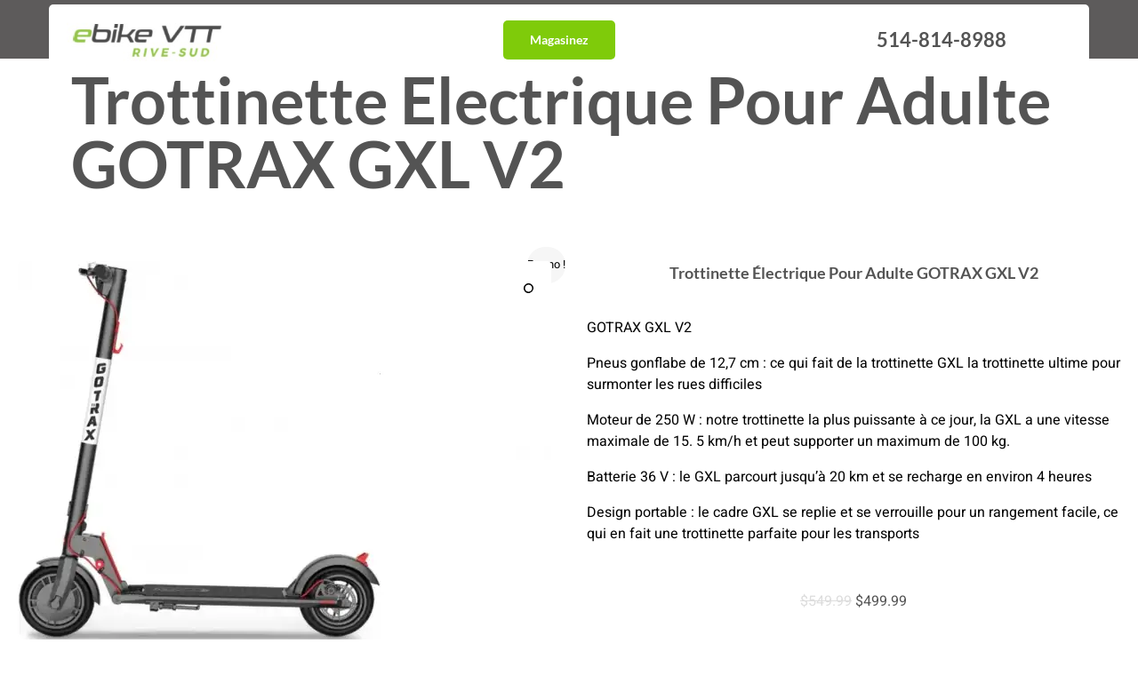

--- FILE ---
content_type: text/html; charset=UTF-8
request_url: https://ebikevtt.ca/boutique/trottinette-electrique-pour-adulte-gotrax-gxl-v2/
body_size: 19203
content:
<!DOCTYPE html>
<html lang="fr-FR">
<head>
	<meta charset="UTF-8" />
	<meta name="viewport" content="width=device-width, initial-scale=1" />
	<link rel="profile" href="http://gmpg.org/xfn/11" />
	<link rel="pingback" href="https://ebikevtt.ca/xmlrpc.php" />
	<meta name="viewport" content="width=device-width, initial-scale=1" />
<meta name='robots' content='max-image-preview:large' />
<title>Trottinette Électrique Pour Adulte GOTRAX GXL V2 &#8211; Ebike VTT Rive-Sud</title>
<link rel="alternate" type="application/rss+xml" title="Ebike VTT Rive-Sud &raquo; Flux" href="https://ebikevtt.ca/feed/" />
<link rel="alternate" type="application/rss+xml" title="Ebike VTT Rive-Sud &raquo; Flux des commentaires" href="https://ebikevtt.ca/comments/feed/" />
			<meta property="og:type" content="article" />
			<meta property="og:url" content="https://ebikevtt.ca/boutique/trottinette-electrique-pour-adulte-gotrax-gxl-v2/" />
			<meta property="og:title" content="Trottinette Électrique Pour Adulte GOTRAX GXL V2" />
			<meta property="og:description" content="GOTRAX GXL V2
Pneus gonflabe de 12,7 cm : ce qui fait de la trottinette GXL la trottinette ultime pour surmonter les rues difficiles
Moteur de 250 W : notre trottinette la plus puissante à ce jour, la GXL a une vitesse maximale de 15. 5 km/h et peut supporter un maximum de 100 kg.
Batterie 36" />  
							<meta property="og:image" content="https://ebikevtt.ca/wp-content/uploads/2023/04/trottinette-electrique-gotrax-gxl-v2.webp"/>
				<script>
window._wpemojiSettings = {"baseUrl":"https:\/\/s.w.org\/images\/core\/emoji\/15.0.3\/72x72\/","ext":".png","svgUrl":"https:\/\/s.w.org\/images\/core\/emoji\/15.0.3\/svg\/","svgExt":".svg","source":{"concatemoji":"https:\/\/ebikevtt.ca\/wp-includes\/js\/wp-emoji-release.min.js?ver=6.5.7"}};
/*! This file is auto-generated */
!function(i,n){var o,s,e;function c(e){try{var t={supportTests:e,timestamp:(new Date).valueOf()};sessionStorage.setItem(o,JSON.stringify(t))}catch(e){}}function p(e,t,n){e.clearRect(0,0,e.canvas.width,e.canvas.height),e.fillText(t,0,0);var t=new Uint32Array(e.getImageData(0,0,e.canvas.width,e.canvas.height).data),r=(e.clearRect(0,0,e.canvas.width,e.canvas.height),e.fillText(n,0,0),new Uint32Array(e.getImageData(0,0,e.canvas.width,e.canvas.height).data));return t.every(function(e,t){return e===r[t]})}function u(e,t,n){switch(t){case"flag":return n(e,"\ud83c\udff3\ufe0f\u200d\u26a7\ufe0f","\ud83c\udff3\ufe0f\u200b\u26a7\ufe0f")?!1:!n(e,"\ud83c\uddfa\ud83c\uddf3","\ud83c\uddfa\u200b\ud83c\uddf3")&&!n(e,"\ud83c\udff4\udb40\udc67\udb40\udc62\udb40\udc65\udb40\udc6e\udb40\udc67\udb40\udc7f","\ud83c\udff4\u200b\udb40\udc67\u200b\udb40\udc62\u200b\udb40\udc65\u200b\udb40\udc6e\u200b\udb40\udc67\u200b\udb40\udc7f");case"emoji":return!n(e,"\ud83d\udc26\u200d\u2b1b","\ud83d\udc26\u200b\u2b1b")}return!1}function f(e,t,n){var r="undefined"!=typeof WorkerGlobalScope&&self instanceof WorkerGlobalScope?new OffscreenCanvas(300,150):i.createElement("canvas"),a=r.getContext("2d",{willReadFrequently:!0}),o=(a.textBaseline="top",a.font="600 32px Arial",{});return e.forEach(function(e){o[e]=t(a,e,n)}),o}function t(e){var t=i.createElement("script");t.src=e,t.defer=!0,i.head.appendChild(t)}"undefined"!=typeof Promise&&(o="wpEmojiSettingsSupports",s=["flag","emoji"],n.supports={everything:!0,everythingExceptFlag:!0},e=new Promise(function(e){i.addEventListener("DOMContentLoaded",e,{once:!0})}),new Promise(function(t){var n=function(){try{var e=JSON.parse(sessionStorage.getItem(o));if("object"==typeof e&&"number"==typeof e.timestamp&&(new Date).valueOf()<e.timestamp+604800&&"object"==typeof e.supportTests)return e.supportTests}catch(e){}return null}();if(!n){if("undefined"!=typeof Worker&&"undefined"!=typeof OffscreenCanvas&&"undefined"!=typeof URL&&URL.createObjectURL&&"undefined"!=typeof Blob)try{var e="postMessage("+f.toString()+"("+[JSON.stringify(s),u.toString(),p.toString()].join(",")+"));",r=new Blob([e],{type:"text/javascript"}),a=new Worker(URL.createObjectURL(r),{name:"wpTestEmojiSupports"});return void(a.onmessage=function(e){c(n=e.data),a.terminate(),t(n)})}catch(e){}c(n=f(s,u,p))}t(n)}).then(function(e){for(var t in e)n.supports[t]=e[t],n.supports.everything=n.supports.everything&&n.supports[t],"flag"!==t&&(n.supports.everythingExceptFlag=n.supports.everythingExceptFlag&&n.supports[t]);n.supports.everythingExceptFlag=n.supports.everythingExceptFlag&&!n.supports.flag,n.DOMReady=!1,n.readyCallback=function(){n.DOMReady=!0}}).then(function(){return e}).then(function(){var e;n.supports.everything||(n.readyCallback(),(e=n.source||{}).concatemoji?t(e.concatemoji):e.wpemoji&&e.twemoji&&(t(e.twemoji),t(e.wpemoji)))}))}((window,document),window._wpemojiSettings);
</script>
<link property="stylesheet" rel='stylesheet' id='trx_addons-icons-css' href='https://ebikevtt.ca/wp-content/plugins/trx_addons/css/font-icons/css/trx_addons_icons.css' media='all' />
<link property="stylesheet" rel='stylesheet' id='sbi_styles-css' href='https://ebikevtt.ca/wp-content/plugins/instagram-feed/css/sbi-styles.min.css?ver=6.8.0' media='all' />
<link property="stylesheet" rel='stylesheet' id='hfe-widgets-style-css' href='https://ebikevtt.ca/wp-content/plugins/header-footer-elementor/inc/widgets-css/frontend.css?ver=2.2.3' media='all' />
<style id='wp-emoji-styles-inline-css'>

	img.wp-smiley, img.emoji {
		display: inline !important;
		border: none !important;
		box-shadow: none !important;
		height: 1em !important;
		width: 1em !important;
		margin: 0 0.07em !important;
		vertical-align: -0.1em !important;
		background: none !important;
		padding: 0 !important;
	}
</style>
<style id='wp-block-library-inline-css'>
:root{--wp-admin-theme-color:#007cba;--wp-admin-theme-color--rgb:0,124,186;--wp-admin-theme-color-darker-10:#006ba1;--wp-admin-theme-color-darker-10--rgb:0,107,161;--wp-admin-theme-color-darker-20:#005a87;--wp-admin-theme-color-darker-20--rgb:0,90,135;--wp-admin-border-width-focus:2px;--wp-block-synced-color:#7a00df;--wp-block-synced-color--rgb:122,0,223;--wp-bound-block-color:#9747ff}@media (min-resolution:192dpi){:root{--wp-admin-border-width-focus:1.5px}}.wp-element-button{cursor:pointer}:root{--wp--preset--font-size--normal:16px;--wp--preset--font-size--huge:42px}:root .has-very-light-gray-background-color{background-color:#eee}:root .has-very-dark-gray-background-color{background-color:#313131}:root .has-very-light-gray-color{color:#eee}:root .has-very-dark-gray-color{color:#313131}:root .has-vivid-green-cyan-to-vivid-cyan-blue-gradient-background{background:linear-gradient(135deg,#00d084,#0693e3)}:root .has-purple-crush-gradient-background{background:linear-gradient(135deg,#34e2e4,#4721fb 50%,#ab1dfe)}:root .has-hazy-dawn-gradient-background{background:linear-gradient(135deg,#faaca8,#dad0ec)}:root .has-subdued-olive-gradient-background{background:linear-gradient(135deg,#fafae1,#67a671)}:root .has-atomic-cream-gradient-background{background:linear-gradient(135deg,#fdd79a,#004a59)}:root .has-nightshade-gradient-background{background:linear-gradient(135deg,#330968,#31cdcf)}:root .has-midnight-gradient-background{background:linear-gradient(135deg,#020381,#2874fc)}.has-regular-font-size{font-size:1em}.has-larger-font-size{font-size:2.625em}.has-normal-font-size{font-size:var(--wp--preset--font-size--normal)}.has-huge-font-size{font-size:var(--wp--preset--font-size--huge)}.has-text-align-center{text-align:center}.has-text-align-left{text-align:left}.has-text-align-right{text-align:right}#end-resizable-editor-section{display:none}.aligncenter{clear:both}.items-justified-left{justify-content:flex-start}.items-justified-center{justify-content:center}.items-justified-right{justify-content:flex-end}.items-justified-space-between{justify-content:space-between}.screen-reader-text{border:0;clip:rect(1px,1px,1px,1px);-webkit-clip-path:inset(50%);clip-path:inset(50%);height:1px;margin:-1px;overflow:hidden;padding:0;position:absolute;width:1px;word-wrap:normal!important}.screen-reader-text:focus{background-color:#ddd;clip:auto!important;-webkit-clip-path:none;clip-path:none;color:#444;display:block;font-size:1em;height:auto;left:5px;line-height:normal;padding:15px 23px 14px;text-decoration:none;top:5px;width:auto;z-index:100000}html :where(.has-border-color){border-style:solid}html :where([style*=border-top-color]){border-top-style:solid}html :where([style*=border-right-color]){border-right-style:solid}html :where([style*=border-bottom-color]){border-bottom-style:solid}html :where([style*=border-left-color]){border-left-style:solid}html :where([style*=border-width]){border-style:solid}html :where([style*=border-top-width]){border-top-style:solid}html :where([style*=border-right-width]){border-right-style:solid}html :where([style*=border-bottom-width]){border-bottom-style:solid}html :where([style*=border-left-width]){border-left-style:solid}html :where(img[class*=wp-image-]){height:auto;max-width:100%}:where(figure){margin:0 0 1em}html :where(.is-position-sticky){--wp-admin--admin-bar--position-offset:var(--wp-admin--admin-bar--height,0px)}@media screen and (max-width:600px){html :where(.is-position-sticky){--wp-admin--admin-bar--position-offset:0px}}
</style>
<style id='global-styles-inline-css'>
body{--wp--preset--color--black: #000000;--wp--preset--color--cyan-bluish-gray: #abb8c3;--wp--preset--color--white: #ffffff;--wp--preset--color--pale-pink: #f78da7;--wp--preset--color--vivid-red: #cf2e2e;--wp--preset--color--luminous-vivid-orange: #ff6900;--wp--preset--color--luminous-vivid-amber: #fcb900;--wp--preset--color--light-green-cyan: #7bdcb5;--wp--preset--color--vivid-green-cyan: #00d084;--wp--preset--color--pale-cyan-blue: #8ed1fc;--wp--preset--color--vivid-cyan-blue: #0693e3;--wp--preset--color--vivid-purple: #9b51e0;--wp--preset--color--base: #ffffff;--wp--preset--color--contrast: #000000;--wp--preset--color--primary: #9DFF20;--wp--preset--color--secondary: #345C00;--wp--preset--color--tertiary: #F6F6F6;--wp--preset--gradient--vivid-cyan-blue-to-vivid-purple: linear-gradient(135deg,rgba(6,147,227,1) 0%,rgb(155,81,224) 100%);--wp--preset--gradient--light-green-cyan-to-vivid-green-cyan: linear-gradient(135deg,rgb(122,220,180) 0%,rgb(0,208,130) 100%);--wp--preset--gradient--luminous-vivid-amber-to-luminous-vivid-orange: linear-gradient(135deg,rgba(252,185,0,1) 0%,rgba(255,105,0,1) 100%);--wp--preset--gradient--luminous-vivid-orange-to-vivid-red: linear-gradient(135deg,rgba(255,105,0,1) 0%,rgb(207,46,46) 100%);--wp--preset--gradient--very-light-gray-to-cyan-bluish-gray: linear-gradient(135deg,rgb(238,238,238) 0%,rgb(169,184,195) 100%);--wp--preset--gradient--cool-to-warm-spectrum: linear-gradient(135deg,rgb(74,234,220) 0%,rgb(151,120,209) 20%,rgb(207,42,186) 40%,rgb(238,44,130) 60%,rgb(251,105,98) 80%,rgb(254,248,76) 100%);--wp--preset--gradient--blush-light-purple: linear-gradient(135deg,rgb(255,206,236) 0%,rgb(152,150,240) 100%);--wp--preset--gradient--blush-bordeaux: linear-gradient(135deg,rgb(254,205,165) 0%,rgb(254,45,45) 50%,rgb(107,0,62) 100%);--wp--preset--gradient--luminous-dusk: linear-gradient(135deg,rgb(255,203,112) 0%,rgb(199,81,192) 50%,rgb(65,88,208) 100%);--wp--preset--gradient--pale-ocean: linear-gradient(135deg,rgb(255,245,203) 0%,rgb(182,227,212) 50%,rgb(51,167,181) 100%);--wp--preset--gradient--electric-grass: linear-gradient(135deg,rgb(202,248,128) 0%,rgb(113,206,126) 100%);--wp--preset--gradient--midnight: linear-gradient(135deg,rgb(2,3,129) 0%,rgb(40,116,252) 100%);--wp--preset--font-size--small: clamp(0.875rem, 0.875rem + ((1vw - 0.2rem) * 0.227), 1rem);--wp--preset--font-size--medium: clamp(1rem, 1rem + ((1vw - 0.2rem) * 0.227), 1.125rem);--wp--preset--font-size--large: clamp(1.75rem, 1.75rem + ((1vw - 0.2rem) * 0.227), 1.875rem);--wp--preset--font-size--x-large: 2.25rem;--wp--preset--font-size--xx-large: clamp(6.1rem, 6.1rem + ((1vw - 0.2rem) * 7.091), 10rem);--wp--preset--font-family--dm-sans: "DM Sans", sans-serif;--wp--preset--font-family--ibm-plex-mono: 'IBM Plex Mono', monospace;--wp--preset--font-family--inter: "Inter", sans-serif;--wp--preset--font-family--system-font: -apple-system,BlinkMacSystemFont,"Segoe UI",Roboto,Oxygen-Sans,Ubuntu,Cantarell,"Helvetica Neue",sans-serif;--wp--preset--font-family--source-serif-pro: "Source Serif Pro", serif;--wp--preset--spacing--30: clamp(1.5rem, 5vw, 2rem);--wp--preset--spacing--40: clamp(1.8rem, 1.8rem + ((1vw - 0.48rem) * 2.885), 3rem);--wp--preset--spacing--50: clamp(2.5rem, 8vw, 4.5rem);--wp--preset--spacing--60: clamp(3.75rem, 10vw, 7rem);--wp--preset--spacing--70: clamp(5rem, 5.25rem + ((1vw - 0.48rem) * 9.096), 8rem);--wp--preset--spacing--80: clamp(7rem, 14vw, 11rem);--wp--preset--shadow--natural: 6px 6px 9px rgba(0, 0, 0, 0.2);--wp--preset--shadow--deep: 12px 12px 50px rgba(0, 0, 0, 0.4);--wp--preset--shadow--sharp: 6px 6px 0px rgba(0, 0, 0, 0.2);--wp--preset--shadow--outlined: 6px 6px 0px -3px rgba(255, 255, 255, 1), 6px 6px rgba(0, 0, 0, 1);--wp--preset--shadow--crisp: 6px 6px 0px rgba(0, 0, 0, 1);}body { margin: 0;--wp--style--global--content-size: 650px;--wp--style--global--wide-size: 1200px; }.wp-site-blocks { padding-top: var(--wp--style--root--padding-top); padding-bottom: var(--wp--style--root--padding-bottom); }.has-global-padding { padding-right: var(--wp--style--root--padding-right); padding-left: var(--wp--style--root--padding-left); }.has-global-padding :where(.has-global-padding:not(.wp-block-block)) { padding-right: 0; padding-left: 0; }.has-global-padding > .alignfull { margin-right: calc(var(--wp--style--root--padding-right) * -1); margin-left: calc(var(--wp--style--root--padding-left) * -1); }.has-global-padding :where(.has-global-padding:not(.wp-block-block)) > .alignfull { margin-right: 0; margin-left: 0; }.has-global-padding > .alignfull:where(:not(.has-global-padding):not(.is-layout-flex):not(.is-layout-grid)) > :where([class*="wp-block-"]:not(.alignfull):not([class*="__"]),p,h1,h2,h3,h4,h5,h6,ul,ol) { padding-right: var(--wp--style--root--padding-right); padding-left: var(--wp--style--root--padding-left); }.has-global-padding :where(.has-global-padding) > .alignfull:where(:not(.has-global-padding)) > :where([class*="wp-block-"]:not(.alignfull):not([class*="__"]),p,h1,h2,h3,h4,h5,h6,ul,ol) { padding-right: 0; padding-left: 0; }.wp-site-blocks > .alignleft { float: left; margin-right: 2em; }.wp-site-blocks > .alignright { float: right; margin-left: 2em; }.wp-site-blocks > .aligncenter { justify-content: center; margin-left: auto; margin-right: auto; }:where(.wp-site-blocks) > * { margin-block-start: 1.5rem; margin-block-end: 0; }:where(.wp-site-blocks) > :first-child:first-child { margin-block-start: 0; }:where(.wp-site-blocks) > :last-child:last-child { margin-block-end: 0; }body { --wp--style--block-gap: 1.5rem; }:where(body .is-layout-flow)  > :first-child:first-child{margin-block-start: 0;}:where(body .is-layout-flow)  > :last-child:last-child{margin-block-end: 0;}:where(body .is-layout-flow)  > *{margin-block-start: 1.5rem;margin-block-end: 0;}:where(body .is-layout-constrained)  > :first-child:first-child{margin-block-start: 0;}:where(body .is-layout-constrained)  > :last-child:last-child{margin-block-end: 0;}:where(body .is-layout-constrained)  > *{margin-block-start: 1.5rem;margin-block-end: 0;}:where(body .is-layout-flex) {gap: 1.5rem;}:where(body .is-layout-grid) {gap: 1.5rem;}body .is-layout-flow > .alignleft{float: left;margin-inline-start: 0;margin-inline-end: 2em;}body .is-layout-flow > .alignright{float: right;margin-inline-start: 2em;margin-inline-end: 0;}body .is-layout-flow > .aligncenter{margin-left: auto !important;margin-right: auto !important;}body .is-layout-constrained > .alignleft{float: left;margin-inline-start: 0;margin-inline-end: 2em;}body .is-layout-constrained > .alignright{float: right;margin-inline-start: 2em;margin-inline-end: 0;}body .is-layout-constrained > .aligncenter{margin-left: auto !important;margin-right: auto !important;}body .is-layout-constrained > :where(:not(.alignleft):not(.alignright):not(.alignfull)){max-width: var(--wp--style--global--content-size);margin-left: auto !important;margin-right: auto !important;}body .is-layout-constrained > .alignwide{max-width: var(--wp--style--global--wide-size);}body .is-layout-flex{display: flex;}body .is-layout-flex{flex-wrap: wrap;align-items: center;}body .is-layout-flex > *{margin: 0;}body .is-layout-grid{display: grid;}body .is-layout-grid > *{margin: 0;}body{background-color: var(--wp--preset--color--base);color: var(--wp--preset--color--contrast);font-family: var(--wp--preset--font-family--system-font);font-size: var(--wp--preset--font-size--medium);line-height: 1.6;--wp--style--root--padding-top: var(--wp--preset--spacing--40);--wp--style--root--padding-right: var(--wp--preset--spacing--30);--wp--style--root--padding-bottom: var(--wp--preset--spacing--40);--wp--style--root--padding-left: var(--wp--preset--spacing--30);}a:where(:not(.wp-element-button)){color: var(--wp--preset--color--contrast);text-decoration: underline;}a:where(:not(.wp-element-button)):hover{text-decoration: none;}a:where(:not(.wp-element-button)):focus{text-decoration: underline dashed;}a:where(:not(.wp-element-button)):active{color: var(--wp--preset--color--secondary);text-decoration: none;}h1, h2, h3, h4, h5, h6{font-weight: 400;line-height: 1.4;}h1{font-size: clamp(2.032rem, 2.032rem + ((1vw - 0.2rem) * 2.896), 3.625rem);line-height: 1.2;}h2{font-size: clamp(2.625rem, calc(2.625rem + ((1vw - 0.48rem) * 8.4135)), 3.25rem);line-height: 1.2;}h3{font-size: var(--wp--preset--font-size--x-large);}h4{font-size: var(--wp--preset--font-size--large);}h5{font-size: var(--wp--preset--font-size--medium);font-weight: 700;text-transform: uppercase;}h6{font-size: var(--wp--preset--font-size--medium);text-transform: uppercase;}.wp-element-button, .wp-block-button__link{background-color: var(--wp--preset--color--primary);border-radius: 0;border-width: 0;color: var(--wp--preset--color--contrast);font-family: inherit;font-size: inherit;line-height: inherit;padding: calc(0.667em + 2px) calc(1.333em + 2px);text-decoration: none;}.wp-element-button:visited, .wp-block-button__link:visited{color: var(--wp--preset--color--contrast);}.wp-element-button:hover, .wp-block-button__link:hover{background-color: var(--wp--preset--color--contrast);color: var(--wp--preset--color--base);}.wp-element-button:focus, .wp-block-button__link:focus{background-color: var(--wp--preset--color--contrast);color: var(--wp--preset--color--base);}.wp-element-button:active, .wp-block-button__link:active{background-color: var(--wp--preset--color--secondary);color: var(--wp--preset--color--base);}.has-black-color{color: var(--wp--preset--color--black) !important;}.has-cyan-bluish-gray-color{color: var(--wp--preset--color--cyan-bluish-gray) !important;}.has-white-color{color: var(--wp--preset--color--white) !important;}.has-pale-pink-color{color: var(--wp--preset--color--pale-pink) !important;}.has-vivid-red-color{color: var(--wp--preset--color--vivid-red) !important;}.has-luminous-vivid-orange-color{color: var(--wp--preset--color--luminous-vivid-orange) !important;}.has-luminous-vivid-amber-color{color: var(--wp--preset--color--luminous-vivid-amber) !important;}.has-light-green-cyan-color{color: var(--wp--preset--color--light-green-cyan) !important;}.has-vivid-green-cyan-color{color: var(--wp--preset--color--vivid-green-cyan) !important;}.has-pale-cyan-blue-color{color: var(--wp--preset--color--pale-cyan-blue) !important;}.has-vivid-cyan-blue-color{color: var(--wp--preset--color--vivid-cyan-blue) !important;}.has-vivid-purple-color{color: var(--wp--preset--color--vivid-purple) !important;}.has-base-color{color: var(--wp--preset--color--base) !important;}.has-contrast-color{color: var(--wp--preset--color--contrast) !important;}.has-primary-color{color: var(--wp--preset--color--primary) !important;}.has-secondary-color{color: var(--wp--preset--color--secondary) !important;}.has-tertiary-color{color: var(--wp--preset--color--tertiary) !important;}.has-black-background-color{background-color: var(--wp--preset--color--black) !important;}.has-cyan-bluish-gray-background-color{background-color: var(--wp--preset--color--cyan-bluish-gray) !important;}.has-white-background-color{background-color: var(--wp--preset--color--white) !important;}.has-pale-pink-background-color{background-color: var(--wp--preset--color--pale-pink) !important;}.has-vivid-red-background-color{background-color: var(--wp--preset--color--vivid-red) !important;}.has-luminous-vivid-orange-background-color{background-color: var(--wp--preset--color--luminous-vivid-orange) !important;}.has-luminous-vivid-amber-background-color{background-color: var(--wp--preset--color--luminous-vivid-amber) !important;}.has-light-green-cyan-background-color{background-color: var(--wp--preset--color--light-green-cyan) !important;}.has-vivid-green-cyan-background-color{background-color: var(--wp--preset--color--vivid-green-cyan) !important;}.has-pale-cyan-blue-background-color{background-color: var(--wp--preset--color--pale-cyan-blue) !important;}.has-vivid-cyan-blue-background-color{background-color: var(--wp--preset--color--vivid-cyan-blue) !important;}.has-vivid-purple-background-color{background-color: var(--wp--preset--color--vivid-purple) !important;}.has-base-background-color{background-color: var(--wp--preset--color--base) !important;}.has-contrast-background-color{background-color: var(--wp--preset--color--contrast) !important;}.has-primary-background-color{background-color: var(--wp--preset--color--primary) !important;}.has-secondary-background-color{background-color: var(--wp--preset--color--secondary) !important;}.has-tertiary-background-color{background-color: var(--wp--preset--color--tertiary) !important;}.has-black-border-color{border-color: var(--wp--preset--color--black) !important;}.has-cyan-bluish-gray-border-color{border-color: var(--wp--preset--color--cyan-bluish-gray) !important;}.has-white-border-color{border-color: var(--wp--preset--color--white) !important;}.has-pale-pink-border-color{border-color: var(--wp--preset--color--pale-pink) !important;}.has-vivid-red-border-color{border-color: var(--wp--preset--color--vivid-red) !important;}.has-luminous-vivid-orange-border-color{border-color: var(--wp--preset--color--luminous-vivid-orange) !important;}.has-luminous-vivid-amber-border-color{border-color: var(--wp--preset--color--luminous-vivid-amber) !important;}.has-light-green-cyan-border-color{border-color: var(--wp--preset--color--light-green-cyan) !important;}.has-vivid-green-cyan-border-color{border-color: var(--wp--preset--color--vivid-green-cyan) !important;}.has-pale-cyan-blue-border-color{border-color: var(--wp--preset--color--pale-cyan-blue) !important;}.has-vivid-cyan-blue-border-color{border-color: var(--wp--preset--color--vivid-cyan-blue) !important;}.has-vivid-purple-border-color{border-color: var(--wp--preset--color--vivid-purple) !important;}.has-base-border-color{border-color: var(--wp--preset--color--base) !important;}.has-contrast-border-color{border-color: var(--wp--preset--color--contrast) !important;}.has-primary-border-color{border-color: var(--wp--preset--color--primary) !important;}.has-secondary-border-color{border-color: var(--wp--preset--color--secondary) !important;}.has-tertiary-border-color{border-color: var(--wp--preset--color--tertiary) !important;}.has-vivid-cyan-blue-to-vivid-purple-gradient-background{background: var(--wp--preset--gradient--vivid-cyan-blue-to-vivid-purple) !important;}.has-light-green-cyan-to-vivid-green-cyan-gradient-background{background: var(--wp--preset--gradient--light-green-cyan-to-vivid-green-cyan) !important;}.has-luminous-vivid-amber-to-luminous-vivid-orange-gradient-background{background: var(--wp--preset--gradient--luminous-vivid-amber-to-luminous-vivid-orange) !important;}.has-luminous-vivid-orange-to-vivid-red-gradient-background{background: var(--wp--preset--gradient--luminous-vivid-orange-to-vivid-red) !important;}.has-very-light-gray-to-cyan-bluish-gray-gradient-background{background: var(--wp--preset--gradient--very-light-gray-to-cyan-bluish-gray) !important;}.has-cool-to-warm-spectrum-gradient-background{background: var(--wp--preset--gradient--cool-to-warm-spectrum) !important;}.has-blush-light-purple-gradient-background{background: var(--wp--preset--gradient--blush-light-purple) !important;}.has-blush-bordeaux-gradient-background{background: var(--wp--preset--gradient--blush-bordeaux) !important;}.has-luminous-dusk-gradient-background{background: var(--wp--preset--gradient--luminous-dusk) !important;}.has-pale-ocean-gradient-background{background: var(--wp--preset--gradient--pale-ocean) !important;}.has-electric-grass-gradient-background{background: var(--wp--preset--gradient--electric-grass) !important;}.has-midnight-gradient-background{background: var(--wp--preset--gradient--midnight) !important;}.has-small-font-size{font-size: var(--wp--preset--font-size--small) !important;}.has-medium-font-size{font-size: var(--wp--preset--font-size--medium) !important;}.has-large-font-size{font-size: var(--wp--preset--font-size--large) !important;}.has-x-large-font-size{font-size: var(--wp--preset--font-size--x-large) !important;}.has-xx-large-font-size{font-size: var(--wp--preset--font-size--xx-large) !important;}.has-dm-sans-font-family{font-family: var(--wp--preset--font-family--dm-sans) !important;}.has-ibm-plex-mono-font-family{font-family: var(--wp--preset--font-family--ibm-plex-mono) !important;}.has-inter-font-family{font-family: var(--wp--preset--font-family--inter) !important;}.has-system-font-font-family{font-family: var(--wp--preset--font-family--system-font) !important;}.has-source-serif-pro-font-family{font-family: var(--wp--preset--font-family--source-serif-pro) !important;}
.wp-block-separator{}.wp-block-separator:not(.is-style-wide):not(.is-style-dots):not(.alignwide):not(.alignfull){width: 100px}
</style>
<style id='wp-block-template-skip-link-inline-css'>

		.skip-link.screen-reader-text {
			border: 0;
			clip: rect(1px,1px,1px,1px);
			clip-path: inset(50%);
			height: 1px;
			margin: -1px;
			overflow: hidden;
			padding: 0;
			position: absolute !important;
			width: 1px;
			word-wrap: normal !important;
		}

		.skip-link.screen-reader-text:focus {
			background-color: #eee;
			clip: auto !important;
			clip-path: none;
			color: #444;
			display: block;
			font-size: 1em;
			height: auto;
			left: 5px;
			line-height: normal;
			padding: 15px 23px 14px;
			text-decoration: none;
			top: 5px;
			width: auto;
			z-index: 100000;
		}
</style>
<link property="stylesheet" rel='stylesheet' id='contact-form-7-css' href='https://ebikevtt.ca/wp-content/plugins/contact-form-7/includes/css/styles.css?ver=5.9.6' media='all' />
<link property="stylesheet" rel='stylesheet' id='magnific-popup-css' href='https://ebikevtt.ca/wp-content/plugins/trx_addons/js/magnific/magnific-popup.min.css' media='all' />
<link property="stylesheet" rel='stylesheet' id='trx-popup-style-css' href='https://ebikevtt.ca/wp-content/plugins/trx_popup/css/style.css' media='all' />
<link property="stylesheet" rel='stylesheet' id='trx-popup-custom-css' href='https://ebikevtt.ca/wp-content/plugins/trx_popup/css/custom.css' media='all' />
<link property="stylesheet" rel='stylesheet' id='trx-popup-stylesheet-css' href='https://ebikevtt.ca/wp-content/plugins/trx_popup/css/fonts/Inter/stylesheet.css' media='all' />
<link property="stylesheet" rel='stylesheet' id='photoswipe-css' href='https://ebikevtt.ca/wp-content/plugins/woocommerce/assets/css/photoswipe/photoswipe.min.css?ver=9.0.3' media='all' />
<link property="stylesheet" rel='stylesheet' id='photoswipe-default-skin-css' href='https://ebikevtt.ca/wp-content/plugins/woocommerce/assets/css/photoswipe/default-skin/default-skin.min.css?ver=9.0.3' media='all' />
<link property="stylesheet" rel='stylesheet' id='woocommerce-layout-css' href='https://ebikevtt.ca/wp-content/plugins/woocommerce/assets/css/woocommerce-layout.css?ver=9.0.3' media='all' />
<link property="stylesheet" rel='stylesheet' id='woocommerce-smallscreen-css' href='https://ebikevtt.ca/wp-content/plugins/woocommerce/assets/css/woocommerce-smallscreen.css?ver=9.0.3' media='only screen and (max-width: 768px)' />
<link property="stylesheet" rel='stylesheet' id='woocommerce-blocktheme-css' href='https://ebikevtt.ca/wp-content/plugins/woocommerce/assets/css/woocommerce-blocktheme.css?ver=9.0.3' media='all' />
<link property="stylesheet" rel='stylesheet' id='woocommerce-general-css' href='//ebikevtt.ca/wp-content/plugins/woocommerce/assets/css/twenty-twenty-three.css?ver=9.0.3' media='all' />
<style id='woocommerce-inline-inline-css'>
.woocommerce form .form-row .required { visibility: visible; }
</style>
<link property="stylesheet" rel='stylesheet' id='hfe-style-css' href='https://ebikevtt.ca/wp-content/plugins/header-footer-elementor/assets/css/header-footer-elementor.css?ver=2.2.3' media='all' />
<link property="stylesheet" rel='stylesheet' id='elementor-icons-css' href='https://ebikevtt.ca/wp-content/plugins/elementor/assets/lib/eicons/css/elementor-icons.min.css?ver=5.36.0' media='all' />
<link property="stylesheet" rel='stylesheet' id='elementor-frontend-css' href='https://ebikevtt.ca/wp-content/plugins/elementor/assets/css/frontend.min.css?ver=3.28.3' media='all' />
<link property="stylesheet" rel='stylesheet' id='elementor-post-39-css' href='https://ebikevtt.ca/wp-content/uploads/elementor/css/post-39.css?ver=1766536653' media='all' />
<link property="stylesheet" rel='stylesheet' id='sbistyles-css' href='https://ebikevtt.ca/wp-content/plugins/instagram-feed/css/sbi-styles.min.css?ver=6.8.0' media='all' />
<link property="stylesheet" rel='stylesheet' id='elementor-post-161-css' href='https://ebikevtt.ca/wp-content/uploads/elementor/css/post-161.css?ver=1766536653' media='all' />
<link property="stylesheet" rel='stylesheet' id='elementor-post-167-css' href='https://ebikevtt.ca/wp-content/uploads/elementor/css/post-167.css?ver=1766536653' media='all' />
<link property="stylesheet" rel='stylesheet' id='widget-heading-css' href='https://ebikevtt.ca/wp-content/plugins/elementor/assets/css/widget-heading.min.css?ver=3.28.3' media='all' />
<link property="stylesheet" rel='stylesheet' id='widget-woocommerce-product-images-css' href='https://ebikevtt.ca/wp-content/plugins/elementor-pro/assets/css/widget-woocommerce-product-images.min.css?ver=3.28.2' media='all' />
<link property="stylesheet" rel='stylesheet' id='widget-woocommerce-product-price-css' href='https://ebikevtt.ca/wp-content/plugins/elementor-pro/assets/css/widget-woocommerce-product-price.min.css?ver=3.28.2' media='all' />
<link property="stylesheet" rel='stylesheet' id='widget-woocommerce-product-add-to-cart-css' href='https://ebikevtt.ca/wp-content/plugins/elementor-pro/assets/css/widget-woocommerce-product-add-to-cart.min.css?ver=3.28.2' media='all' />
<link property="stylesheet" rel='stylesheet' id='elementor-post-1902-css' href='https://ebikevtt.ca/wp-content/uploads/elementor/css/post-1902.css?ver=1766537857' media='all' />
<link property="stylesheet" rel='stylesheet' id='hfe-elementor-icons-css' href='https://ebikevtt.ca/wp-content/plugins/elementor/assets/lib/eicons/css/elementor-icons.min.css?ver=5.34.0' media='all' />
<link property="stylesheet" rel='stylesheet' id='hfe-icons-list-css' href='https://ebikevtt.ca/wp-content/plugins/elementor/assets/css/widget-icon-list.min.css?ver=3.24.3' media='all' />
<link property="stylesheet" rel='stylesheet' id='hfe-social-icons-css' href='https://ebikevtt.ca/wp-content/plugins/elementor/assets/css/widget-social-icons.min.css?ver=3.24.0' media='all' />
<link property="stylesheet" rel='stylesheet' id='hfe-social-share-icons-brands-css' href='https://ebikevtt.ca/wp-content/plugins/elementor/assets/lib/font-awesome/css/brands.css?ver=5.15.3' media='all' />
<link property="stylesheet" rel='stylesheet' id='hfe-social-share-icons-fontawesome-css' href='https://ebikevtt.ca/wp-content/plugins/elementor/assets/lib/font-awesome/css/fontawesome.css?ver=5.15.3' media='all' />
<link property="stylesheet" rel='stylesheet' id='hfe-nav-menu-icons-css' href='https://ebikevtt.ca/wp-content/plugins/elementor/assets/lib/font-awesome/css/solid.css?ver=5.15.3' media='all' />
<link property="stylesheet" rel='stylesheet' id='hfe-widget-blockquote-css' href='https://ebikevtt.ca/wp-content/plugins/elementor-pro/assets/css/widget-blockquote.min.css?ver=3.25.0' media='all' />
<link property="stylesheet" rel='stylesheet' id='hfe-mega-menu-css' href='https://ebikevtt.ca/wp-content/plugins/elementor-pro/assets/css/widget-mega-menu.min.css?ver=3.26.2' media='all' />
<link property="stylesheet" rel='stylesheet' id='hfe-nav-menu-widget-css' href='https://ebikevtt.ca/wp-content/plugins/elementor-pro/assets/css/widget-nav-menu.min.css?ver=3.26.0' media='all' />
<link property="stylesheet" rel='stylesheet' id='trx_addons-css' href='https://ebikevtt.ca/wp-content/plugins/trx_addons/css/__styles.css' media='all' />
<link property="stylesheet" rel='stylesheet' id='trx_addons-animations-css' href='https://ebikevtt.ca/wp-content/plugins/trx_addons/css/trx_addons.animations.css' media='all' />
<link property="stylesheet" rel='stylesheet' id='ekit-widget-styles-css' href='https://ebikevtt.ca/wp-content/plugins/elementskit-lite/widgets/init/assets/css/widget-styles.css?ver=3.4.8' media='all' />
<link property="stylesheet" rel='stylesheet' id='ekit-responsive-css' href='https://ebikevtt.ca/wp-content/plugins/elementskit-lite/widgets/init/assets/css/responsive.css?ver=3.4.8' media='all' />
<link property="stylesheet" rel='stylesheet' id='trx_addons-responsive-css' href='https://ebikevtt.ca/wp-content/plugins/trx_addons/css/__responsive.css' media='(max-width:1439px)' />
<link property="stylesheet" rel='stylesheet' id='elementor-gf-local-lato-css' href='https://ebikevtt.ca/wp-content/uploads/elementor/google-fonts/css/lato.css?ver=1743696810' media='all' />
<link property="stylesheet" rel='stylesheet' id='elementor-gf-local-heebo-css' href='https://ebikevtt.ca/wp-content/uploads/elementor/google-fonts/css/heebo.css?ver=1743696816' media='all' />
<link property="stylesheet" rel='stylesheet' id='elementor-icons-shared-0-css' href='https://ebikevtt.ca/wp-content/plugins/elementor/assets/lib/font-awesome/css/fontawesome.min.css?ver=5.15.3' media='all' />
<link property="stylesheet" rel='stylesheet' id='elementor-icons-fa-solid-css' href='https://ebikevtt.ca/wp-content/plugins/elementor/assets/lib/font-awesome/css/solid.min.css?ver=5.15.3' media='all' />
<link property="stylesheet" rel='stylesheet' id='elementor-icons-fa-brands-css' href='https://ebikevtt.ca/wp-content/plugins/elementor/assets/lib/font-awesome/css/brands.min.css?ver=5.15.3' media='all' />
<script src="https://ebikevtt.ca/wp-includes/js/jquery/jquery.min.js?ver=3.7.1" id="jquery-core-js"></script>
<script src="https://ebikevtt.ca/wp-includes/js/jquery/jquery-migrate.min.js?ver=3.4.1" id="jquery-migrate-js"></script>
<script id="jquery-js-after">
!function($){"use strict";$(document).ready(function(){$(this).scrollTop()>100&&$(".hfe-scroll-to-top-wrap").removeClass("hfe-scroll-to-top-hide"),$(window).scroll(function(){$(this).scrollTop()<100?$(".hfe-scroll-to-top-wrap").fadeOut(300):$(".hfe-scroll-to-top-wrap").fadeIn(300)}),$(".hfe-scroll-to-top-wrap").on("click",function(){$("html, body").animate({scrollTop:0},300);return!1})})}(jQuery);
</script>
<script src="https://ebikevtt.ca/wp-content/plugins/woocommerce/assets/js/jquery-blockui/jquery.blockUI.min.js?ver=2.7.0-wc.9.0.3" id="jquery-blockui-js" defer data-wp-strategy="defer"></script>
<script id="wc-add-to-cart-js-extra">
var wc_add_to_cart_params = {"ajax_url":"\/wp-admin\/admin-ajax.php","wc_ajax_url":"\/?wc-ajax=%%endpoint%%","i18n_view_cart":"Voir le panier","cart_url":"https:\/\/ebikevtt.ca\/panier-2\/","is_cart":"","cart_redirect_after_add":"yes"};
</script>
<script src="https://ebikevtt.ca/wp-content/plugins/woocommerce/assets/js/frontend/add-to-cart.min.js?ver=9.0.3" id="wc-add-to-cart-js" defer data-wp-strategy="defer"></script>
<script src="https://ebikevtt.ca/wp-content/plugins/woocommerce/assets/js/zoom/jquery.zoom.min.js?ver=1.7.21-wc.9.0.3" id="zoom-js" defer data-wp-strategy="defer"></script>
<script src="https://ebikevtt.ca/wp-content/plugins/woocommerce/assets/js/flexslider/jquery.flexslider.min.js?ver=2.7.2-wc.9.0.3" id="flexslider-js" defer data-wp-strategy="defer"></script>
<script src="https://ebikevtt.ca/wp-content/plugins/woocommerce/assets/js/photoswipe/photoswipe.min.js?ver=4.1.1-wc.9.0.3" id="photoswipe-js" defer data-wp-strategy="defer"></script>
<script src="https://ebikevtt.ca/wp-content/plugins/woocommerce/assets/js/photoswipe/photoswipe-ui-default.min.js?ver=4.1.1-wc.9.0.3" id="photoswipe-ui-default-js" defer data-wp-strategy="defer"></script>
<script id="wc-single-product-js-extra">
var wc_single_product_params = {"i18n_required_rating_text":"Veuillez s\u00e9lectionner une note","review_rating_required":"yes","flexslider":{"rtl":false,"animation":"slide","smoothHeight":true,"directionNav":false,"controlNav":"thumbnails","slideshow":false,"animationSpeed":500,"animationLoop":false,"allowOneSlide":false},"zoom_enabled":"1","zoom_options":[],"photoswipe_enabled":"1","photoswipe_options":{"shareEl":false,"closeOnScroll":false,"history":false,"hideAnimationDuration":0,"showAnimationDuration":0},"flexslider_enabled":"1"};
</script>
<script src="https://ebikevtt.ca/wp-content/plugins/woocommerce/assets/js/frontend/single-product.min.js?ver=9.0.3" id="wc-single-product-js" defer data-wp-strategy="defer"></script>
<script src="https://ebikevtt.ca/wp-content/plugins/woocommerce/assets/js/js-cookie/js.cookie.min.js?ver=2.1.4-wc.9.0.3" id="js-cookie-js" defer data-wp-strategy="defer"></script>
<script id="woocommerce-js-extra">
var woocommerce_params = {"ajax_url":"\/wp-admin\/admin-ajax.php","wc_ajax_url":"\/?wc-ajax=%%endpoint%%"};
</script>
<script src="https://ebikevtt.ca/wp-content/plugins/woocommerce/assets/js/frontend/woocommerce.min.js?ver=9.0.3" id="woocommerce-js" defer data-wp-strategy="defer"></script>
<link rel="https://api.w.org/" href="https://ebikevtt.ca/wp-json/" /><link rel="alternate" type="application/json" href="https://ebikevtt.ca/wp-json/wp/v2/product/2233" /><link rel="EditURI" type="application/rsd+xml" title="RSD" href="https://ebikevtt.ca/xmlrpc.php?rsd" />
<meta name="generator" content="WordPress 6.5.7" />
<meta name="generator" content="WooCommerce 9.0.3" />
<link rel="canonical" href="https://ebikevtt.ca/boutique/trottinette-electrique-pour-adulte-gotrax-gxl-v2/" />
<link rel='shortlink' href='https://ebikevtt.ca/?p=2233' />
<link rel="alternate" type="application/json+oembed" href="https://ebikevtt.ca/wp-json/oembed/1.0/embed?url=https%3A%2F%2Febikevtt.ca%2Fboutique%2Ftrottinette-electrique-pour-adulte-gotrax-gxl-v2%2F" />
<link rel="alternate" type="text/xml+oembed" href="https://ebikevtt.ca/wp-json/oembed/1.0/embed?url=https%3A%2F%2Febikevtt.ca%2Fboutique%2Ftrottinette-electrique-pour-adulte-gotrax-gxl-v2%2F&#038;format=xml" />
		<script>
			document.documentElement.className = document.documentElement.className.replace('no-js', 'js');
		</script>
				<style>
			.no-js img.lazyload {
				display: none;
			}

			figure.wp-block-image img.lazyloading {
				min-width: 150px;
			}

						.lazyload, .lazyloading {
				opacity: 0;
			}

			.lazyloaded {
				opacity: 1;
				transition: opacity 400ms;
				transition-delay: 0ms;
			}

					</style>
			<noscript><style>.woocommerce-product-gallery{ opacity: 1 !important; }</style></noscript>
	<meta name="generator" content="Elementor 3.28.3; features: e_local_google_fonts, e_element_cache; settings: css_print_method-external, google_font-enabled, font_display-auto">
			<style>
				.e-con.e-parent:nth-of-type(n+4):not(.e-lazyloaded):not(.e-no-lazyload),
				.e-con.e-parent:nth-of-type(n+4):not(.e-lazyloaded):not(.e-no-lazyload) * {
					background-image: none !important;
				}
				@media screen and (max-height: 1024px) {
					.e-con.e-parent:nth-of-type(n+3):not(.e-lazyloaded):not(.e-no-lazyload),
					.e-con.e-parent:nth-of-type(n+3):not(.e-lazyloaded):not(.e-no-lazyload) * {
						background-image: none !important;
					}
				}
				@media screen and (max-height: 640px) {
					.e-con.e-parent:nth-of-type(n+2):not(.e-lazyloaded):not(.e-no-lazyload),
					.e-con.e-parent:nth-of-type(n+2):not(.e-lazyloaded):not(.e-no-lazyload) * {
						background-image: none !important;
					}
				}
			</style>
			<style id='wp-fonts-local'>
@font-face{font-family:"DM Sans";font-style:normal;font-weight:400;font-display:fallback;src:url('https://ebikevtt.ca/wp-content/themes/twentytwentythree/assets/fonts/dm-sans/DMSans-Regular.woff2') format('woff2');font-stretch:normal;}
@font-face{font-family:"DM Sans";font-style:italic;font-weight:400;font-display:fallback;src:url('https://ebikevtt.ca/wp-content/themes/twentytwentythree/assets/fonts/dm-sans/DMSans-Regular-Italic.woff2') format('woff2');font-stretch:normal;}
@font-face{font-family:"DM Sans";font-style:normal;font-weight:700;font-display:fallback;src:url('https://ebikevtt.ca/wp-content/themes/twentytwentythree/assets/fonts/dm-sans/DMSans-Bold.woff2') format('woff2');font-stretch:normal;}
@font-face{font-family:"DM Sans";font-style:italic;font-weight:700;font-display:fallback;src:url('https://ebikevtt.ca/wp-content/themes/twentytwentythree/assets/fonts/dm-sans/DMSans-Bold-Italic.woff2') format('woff2');font-stretch:normal;}
@font-face{font-family:"IBM Plex Mono";font-style:normal;font-weight:300;font-display:block;src:url('https://ebikevtt.ca/wp-content/themes/twentytwentythree/assets/fonts/ibm-plex-mono/IBMPlexMono-Light.woff2') format('woff2');font-stretch:normal;}
@font-face{font-family:"IBM Plex Mono";font-style:normal;font-weight:400;font-display:block;src:url('https://ebikevtt.ca/wp-content/themes/twentytwentythree/assets/fonts/ibm-plex-mono/IBMPlexMono-Regular.woff2') format('woff2');font-stretch:normal;}
@font-face{font-family:"IBM Plex Mono";font-style:italic;font-weight:400;font-display:block;src:url('https://ebikevtt.ca/wp-content/themes/twentytwentythree/assets/fonts/ibm-plex-mono/IBMPlexMono-Italic.woff2') format('woff2');font-stretch:normal;}
@font-face{font-family:"IBM Plex Mono";font-style:normal;font-weight:700;font-display:block;src:url('https://ebikevtt.ca/wp-content/themes/twentytwentythree/assets/fonts/ibm-plex-mono/IBMPlexMono-Bold.woff2') format('woff2');font-stretch:normal;}
@font-face{font-family:Inter;font-style:normal;font-weight:200 900;font-display:fallback;src:url('https://ebikevtt.ca/wp-content/themes/twentytwentythree/assets/fonts/inter/Inter-VariableFont_slnt,wght.ttf') format('truetype');font-stretch:normal;}
@font-face{font-family:"Source Serif Pro";font-style:normal;font-weight:200 900;font-display:fallback;src:url('https://ebikevtt.ca/wp-content/themes/twentytwentythree/assets/fonts/source-serif-pro/SourceSerif4Variable-Roman.ttf.woff2') format('woff2');font-stretch:normal;}
@font-face{font-family:"Source Serif Pro";font-style:italic;font-weight:200 900;font-display:fallback;src:url('https://ebikevtt.ca/wp-content/themes/twentytwentythree/assets/fonts/source-serif-pro/SourceSerif4Variable-Italic.ttf.woff2') format('woff2');font-stretch:normal;}
</style>
<link rel="icon" href="https://ebikevtt.ca/wp-content/uploads/2021/12/cropped-cropped-favicon-300x300-1-1-32x32.webp" sizes="32x32" />
<link rel="icon" href="https://ebikevtt.ca/wp-content/uploads/2021/12/cropped-cropped-favicon-300x300-1-1-192x192.webp" sizes="192x192" />
<link rel="apple-touch-icon" href="https://ebikevtt.ca/wp-content/uploads/2021/12/cropped-cropped-favicon-300x300-1-1-180x180.webp" />
<meta name="msapplication-TileImage" content="https://ebikevtt.ca/wp-content/uploads/2021/12/cropped-cropped-favicon-300x300-1-1-270x270.webp" />

<link property="stylesheet" rel='stylesheet' id='wc-blocks-style-css' href='https://ebikevtt.ca/wp-content/plugins/woocommerce/assets/client/blocks/wc-blocks.css?ver=wc-9.0.3' media='all' />
<link property="stylesheet" rel='stylesheet' id='widget-image-css' href='https://ebikevtt.ca/wp-content/plugins/elementor/assets/css/widget-image.min.css?ver=3.28.3' media='all' />
<link property="stylesheet" rel='stylesheet' id='e-sticky-css' href='https://ebikevtt.ca/wp-content/plugins/elementor-pro/assets/css/modules/sticky.min.css?ver=3.28.2' media='all' />
<link property="stylesheet" rel='stylesheet' id='elementor-icons-ekiticons-css' href='https://ebikevtt.ca/wp-content/plugins/elementskit-lite/modules/elementskit-icon-pack/assets/css/ekiticons.css?ver=3.4.8' media='all' />
<link property="stylesheet" rel='stylesheet' id='widget-icon-list-css' href='https://ebikevtt.ca/wp-content/plugins/elementor/assets/css/widget-icon-list.min.css?ver=3.28.3' media='all' />
<link property="stylesheet" rel='stylesheet' id='e-animation-shrink-css' href='https://ebikevtt.ca/wp-content/plugins/elementor/assets/lib/animations/styles/e-animation-shrink.min.css?ver=3.28.3' media='all' />
<link property="stylesheet" rel='stylesheet' id='widget-social-icons-css' href='https://ebikevtt.ca/wp-content/plugins/elementor/assets/css/widget-social-icons.min.css?ver=3.28.3' media='all' />
<link property="stylesheet" rel='stylesheet' id='e-apple-webkit-css' href='https://ebikevtt.ca/wp-content/plugins/elementor/assets/css/conditionals/apple-webkit.min.css?ver=3.28.3' media='all' /></head>

<body class="product-template-default single single-product postid-2233 wp-embed-responsive theme-twentytwentythree hide_fixed_rows_enabled woocommerce woocommerce-page woocommerce-uses-block-theme woocommerce-block-theme-has-button-styles woocommerce-no-js ehf-header ehf-footer ehf-template-twentytwentythree ehf-stylesheet-twentytwentythree product type-product post-2233 status-publish first instock product_cat-trottinette-electrique has-post-thumbnail sale taxable shipping-taxable purchasable product-type-simple elementor-default elementor-template-full-width elementor-kit-39 elementor-page-1902 last">
<div id="page" class="hfeed site">

		<header id="masthead" itemscope="itemscope" itemtype="https://schema.org/WPHeader">
			<p class="main-title bhf-hidden" itemprop="headline"><a href="https://ebikevtt.ca" title="Ebike VTT Rive-Sud" rel="home">Ebike VTT Rive-Sud</a></p>
					<div data-elementor-type="wp-post" data-elementor-id="161" class="elementor elementor-161" data-elementor-post-type="elementor-hf">
						<section class="elementor-section elementor-top-section elementor-element elementor-element-337df167 elementor-section-boxed elementor-section-height-default elementor-section-height-default" data-id="337df167" data-element_type="section" data-settings="{&quot;background_background&quot;:&quot;classic&quot;,&quot;sticky&quot;:&quot;top&quot;,&quot;sticky_on&quot;:[&quot;desktop&quot;,&quot;tablet&quot;,&quot;mobile&quot;],&quot;sticky_offset&quot;:0,&quot;sticky_effects_offset&quot;:0,&quot;sticky_anchor_link_offset&quot;:0}">
						<div class="elementor-container elementor-column-gap-no">
					<div class="elementor-column elementor-col-100 elementor-top-column elementor-element elementor-element-751fa841" data-id="751fa841" data-element_type="column" data-settings="{&quot;background_background&quot;:&quot;classic&quot;}">
			<div class="elementor-widget-wrap elementor-element-populated">
						<section class="elementor-section elementor-inner-section elementor-element elementor-element-19a3b7cb elementor-section-content-middle elementor-section-boxed elementor-section-height-default elementor-section-height-default" data-id="19a3b7cb" data-element_type="section">
						<div class="elementor-container elementor-column-gap-no">
					<div class="elementor-column elementor-col-33 elementor-inner-column elementor-element elementor-element-41602a6a" data-id="41602a6a" data-element_type="column">
			<div class="elementor-widget-wrap elementor-element-populated">
						<div class="elementor-element elementor-element-763ad28a elementor-widget elementor-widget-image" data-id="763ad28a" data-element_type="widget" data-widget_type="image.default">
				<div class="elementor-widget-container">
																<a href="https://ebikevtt.ca">
							<img width="274" height="122" data-src="https://ebikevtt.ca/wp-content/uploads/2021/12/7.jpg" class="attachment-full size-full wp-image-126 lazyload" alt="" src="[data-uri]" style="--smush-placeholder-width: 274px; --smush-placeholder-aspect-ratio: 274/122;" />								</a>
															</div>
				</div>
					</div>
		</div>
				<div class="elementor-column elementor-col-33 elementor-inner-column elementor-element elementor-element-564a0b6c" data-id="564a0b6c" data-element_type="column">
			<div class="elementor-widget-wrap elementor-element-populated">
						<div class="elementor-element elementor-element-73921aa1 elementor-align-center elementor-widget elementor-widget-button" data-id="73921aa1" data-element_type="widget" data-widget_type="button.default">
				<div class="elementor-widget-container">
									<div class="elementor-button-wrapper">
					<a class="elementor-button elementor-button-link elementor-size-sm" href="https://ebikevtt.ca/#typevelo">
						<span class="elementor-button-content-wrapper">
									<span class="elementor-button-text">Magasinez</span>
					</span>
					</a>
				</div>
								</div>
				</div>
					</div>
		</div>
				<div class="elementor-column elementor-col-33 elementor-inner-column elementor-element elementor-element-7fc7f1fa elementor-hidden-tablet elementor-hidden-phone" data-id="7fc7f1fa" data-element_type="column">
			<div class="elementor-widget-wrap elementor-element-populated">
						<div class="elementor-element elementor-element-280925f elementor-widget elementor-widget-heading" data-id="280925f" data-element_type="widget" data-widget_type="heading.default">
				<div class="elementor-widget-container">
					<h4 class="elementor-heading-title elementor-size-default"><a href="tel:514-814-8988">514-814-8988</a></h4>				</div>
				</div>
					</div>
		</div>
					</div>
		</section>
					</div>
		</div>
					</div>
		</section>
				</div>
				</header>

	<div class="woocommerce-notices-wrapper"></div>		<div data-elementor-type="product" data-elementor-id="1902" class="elementor elementor-1902 elementor-location-single post-2233 product type-product status-publish has-post-thumbnail product_cat-trottinette-electrique pa_vitessemaximale-15-5-km-h  instock sale taxable shipping-taxable purchasable product-type-simple product" data-elementor-post-type="elementor_library">
					<section class="elementor-section elementor-top-section elementor-element elementor-element-0edb81b elementor-section-boxed elementor-section-height-default elementor-section-height-default" data-id="0edb81b" data-element_type="section">
						<div class="elementor-container elementor-column-gap-default">
					<div class="elementor-column elementor-col-100 elementor-top-column elementor-element elementor-element-7c783f1" data-id="7c783f1" data-element_type="column">
			<div class="elementor-widget-wrap elementor-element-populated">
						<div class="elementor-element elementor-element-a9c0bb0 elementor-widget elementor-widget-woocommerce-product-title elementor-page-title elementor-widget-heading" data-id="a9c0bb0" data-element_type="widget" data-widget_type="woocommerce-product-title.default">
				<div class="elementor-widget-container">
					<h1 class="product_title entry-title elementor-heading-title elementor-size-default">Trottinette Électrique Pour Adulte GOTRAX GXL V2</h1>				</div>
				</div>
					</div>
		</div>
					</div>
		</section>
				<section class="elementor-section elementor-top-section elementor-element elementor-element-716fa02 elementor-section-boxed elementor-section-height-default elementor-section-height-default" data-id="716fa02" data-element_type="section">
						<div class="elementor-container elementor-column-gap-wide">
					<div class="elementor-column elementor-col-50 elementor-top-column elementor-element elementor-element-4a45c5e" data-id="4a45c5e" data-element_type="column">
			<div class="elementor-widget-wrap elementor-element-populated">
						<div class="elementor-element elementor-element-1a75c04 yes elementor-widget elementor-widget-woocommerce-product-images" data-id="1a75c04" data-element_type="widget" data-widget_type="woocommerce-product-images.default">
				<div class="elementor-widget-container">
					
	<span class="onsale">Promo !</span>
	<div class="woocommerce-product-gallery woocommerce-product-gallery--with-images woocommerce-product-gallery--columns-4 images" data-columns="4" style="opacity: 0; transition: opacity .25s ease-in-out;">
	<div class="woocommerce-product-gallery__wrapper">
		<div data-thumb="https://ebikevtt.ca/wp-content/uploads/2023/04/trottinette-electrique-gotrax-gxl-v2-100x100.webp" data-thumb-alt="" class="woocommerce-product-gallery__image"><a href="https://ebikevtt.ca/wp-content/uploads/2023/04/trottinette-electrique-gotrax-gxl-v2.webp"><img loading="lazy" loading="lazy" width="600" height="603" src="https://ebikevtt.ca/wp-content/uploads/2023/04/trottinette-electrique-gotrax-gxl-v2-600x603.webp" class="wp-post-image" alt="" title="trottinette-electrique-gotrax-gxl-v2" data-caption="" data-src="https://ebikevtt.ca/wp-content/uploads/2023/04/trottinette-electrique-gotrax-gxl-v2.webp" data-large_image="https://ebikevtt.ca/wp-content/uploads/2023/04/trottinette-electrique-gotrax-gxl-v2.webp" data-large_image_width="800" data-large_image_height="804" decoding="async" srcset="https://ebikevtt.ca/wp-content/uploads/2023/04/trottinette-electrique-gotrax-gxl-v2-600x603.webp 600w, https://ebikevtt.ca/wp-content/uploads/2023/04/trottinette-electrique-gotrax-gxl-v2-100x100.webp 100w, https://ebikevtt.ca/wp-content/uploads/2023/04/trottinette-electrique-gotrax-gxl-v2-150x150.webp 150w, https://ebikevtt.ca/wp-content/uploads/2023/04/trottinette-electrique-gotrax-gxl-v2-768x772.webp 768w, https://ebikevtt.ca/wp-content/uploads/2023/04/trottinette-electrique-gotrax-gxl-v2-370x372.webp 370w, https://ebikevtt.ca/wp-content/uploads/2023/04/trottinette-electrique-gotrax-gxl-v2-90x90.webp 90w, https://ebikevtt.ca/wp-content/uploads/2023/04/trottinette-electrique-gotrax-gxl-v2-760x764.webp 760w, https://ebikevtt.ca/wp-content/uploads/2023/04/trottinette-electrique-gotrax-gxl-v2-390x392.webp 390w, https://ebikevtt.ca/wp-content/uploads/2023/04/trottinette-electrique-gotrax-gxl-v2.webp 800w" sizes="(max-width: 767px) 100vw, 600px" /></a></div><div data-thumb="https://ebikevtt.ca/wp-content/uploads/2023/04/trottinette-electrique-gotrax-gxl-v2-100x100.jpg" data-thumb-alt="" class="woocommerce-product-gallery__image"><a href="https://ebikevtt.ca/wp-content/uploads/2023/04/trottinette-electrique-gotrax-gxl-v2.jpg"><img loading="lazy" loading="lazy" width="600" height="600" src="https://ebikevtt.ca/wp-content/uploads/2023/04/trottinette-electrique-gotrax-gxl-v2-600x600.jpg" class="" alt="" title="trottinette-electrique-gotrax-gxl-v2" data-caption="" data-src="https://ebikevtt.ca/wp-content/uploads/2023/04/trottinette-electrique-gotrax-gxl-v2.jpg" data-large_image="https://ebikevtt.ca/wp-content/uploads/2023/04/trottinette-electrique-gotrax-gxl-v2.jpg" data-large_image_width="800" data-large_image_height="800" decoding="async" srcset="https://ebikevtt.ca/wp-content/uploads/2023/04/trottinette-electrique-gotrax-gxl-v2-600x600.jpg 600w, https://ebikevtt.ca/wp-content/uploads/2023/04/trottinette-electrique-gotrax-gxl-v2-450x450.jpg 450w, https://ebikevtt.ca/wp-content/uploads/2023/04/trottinette-electrique-gotrax-gxl-v2-100x100.jpg 100w, https://ebikevtt.ca/wp-content/uploads/2023/04/trottinette-electrique-gotrax-gxl-v2-300x300.jpg 300w, https://ebikevtt.ca/wp-content/uploads/2023/04/trottinette-electrique-gotrax-gxl-v2-150x150.jpg 150w, https://ebikevtt.ca/wp-content/uploads/2023/04/trottinette-electrique-gotrax-gxl-v2-768x768.jpg 768w, https://ebikevtt.ca/wp-content/uploads/2023/04/trottinette-electrique-gotrax-gxl-v2-370x370.jpg 370w, https://ebikevtt.ca/wp-content/uploads/2023/04/trottinette-electrique-gotrax-gxl-v2-90x90.jpg 90w, https://ebikevtt.ca/wp-content/uploads/2023/04/trottinette-electrique-gotrax-gxl-v2-760x760.jpg 760w, https://ebikevtt.ca/wp-content/uploads/2023/04/trottinette-electrique-gotrax-gxl-v2-390x390.jpg 390w, https://ebikevtt.ca/wp-content/uploads/2023/04/trottinette-electrique-gotrax-gxl-v2.jpg 800w" sizes="(max-width: 767px) 100vw, 600px" /></a></div>	</div>
</div>
				</div>
				</div>
					</div>
		</div>
				<div class="elementor-column elementor-col-50 elementor-top-column elementor-element elementor-element-ada818a" data-id="ada818a" data-element_type="column">
			<div class="elementor-widget-wrap elementor-element-populated">
						<div class="elementor-element elementor-element-c8154cf elementor-widget elementor-widget-woocommerce-product-title elementor-page-title elementor-widget-heading" data-id="c8154cf" data-element_type="widget" data-widget_type="woocommerce-product-title.default">
				<div class="elementor-widget-container">
					<h1 class="product_title entry-title elementor-heading-title elementor-size-default">Trottinette Électrique Pour Adulte GOTRAX GXL V2</h1>				</div>
				</div>
				<div class="elementor-element elementor-element-27569c2 elementor-widget elementor-widget-woocommerce-product-short-description" data-id="27569c2" data-element_type="widget" data-widget_type="woocommerce-product-short-description.default">
				<div class="elementor-widget-container">
					<div class="woocommerce-product-details__short-description">
	<p style="font-weight: 400;">GOTRAX GXL V2</p>
<p style="font-weight: 400;">Pneus gonflabe de 12,7 cm : ce qui fait de la trottinette GXL la trottinette ultime pour surmonter les rues difficiles</p>
<p style="font-weight: 400;">Moteur de 250 W : notre trottinette la plus puissante à ce jour, la GXL a une vitesse maximale de 15. 5 km/h et peut supporter un maximum de 100 kg.</p>
<p style="font-weight: 400;">Batterie 36 V : le GXL parcourt jusqu&rsquo;à 20 km et se recharge en environ 4 heures</p>
<p style="font-weight: 400;">Design portable : le cadre GXL se replie et se verrouille pour un rangement facile, ce qui en fait une trottinette parfaite pour les transports</p>
</div>
				</div>
				</div>
				<div class="elementor-element elementor-element-51dcabd elementor-widget elementor-widget-woocommerce-product-price" data-id="51dcabd" data-element_type="widget" data-widget_type="woocommerce-product-price.default">
				<div class="elementor-widget-container">
					<p class="price"><del aria-hidden="true"><span class="woocommerce-Price-amount amount"><bdi><span class="woocommerce-Price-currencySymbol">&#36;</span>549.99</bdi></span></del> <span class="screen-reader-text">Le prix initial était : &#036;549.99.</span><ins aria-hidden="true"><span class="woocommerce-Price-amount amount"><bdi><span class="woocommerce-Price-currencySymbol">&#36;</span>499.99</bdi></span></ins><span class="screen-reader-text">Le prix actuel est : &#036;499.99.</span></p>
				</div>
				</div>
				<div class="elementor-element elementor-element-ea7eacc elementor-add-to-cart--align-center e-add-to-cart--show-quantity-yes elementor-widget elementor-widget-woocommerce-product-add-to-cart" data-id="ea7eacc" data-element_type="widget" data-widget_type="woocommerce-product-add-to-cart.default">
				<div class="elementor-widget-container">
					
		<div class="elementor-add-to-cart elementor-product-simple">
			
	
	<form class="cart" action="https://ebikevtt.ca/boutique/trottinette-electrique-pour-adulte-gotrax-gxl-v2/" method="post" enctype='multipart/form-data'>
		
		<div class="quantity">
		<label class="screen-reader-text" for="quantity_69792d2726b35">quantité de Trottinette Électrique Pour Adulte GOTRAX GXL V2</label>
	<input
		type="number"
				id="quantity_69792d2726b35"
		class="input-text qty text"
		name="quantity"
		value="1"
		aria-label="Quantité de produits"
		size="4"
		min="1"
		max=""
					step="1"
			placeholder=""
			inputmode="numeric"
			autocomplete="off"
			/>
	</div>

		<button type="submit" name="add-to-cart" value="2233" class="single_add_to_cart_button button alt wp-element-button">Ajouter au panier</button>

			</form>

	
		</div>

						</div>
				</div>
					</div>
		</div>
					</div>
		</section>
				<section class="elementor-section elementor-top-section elementor-element elementor-element-0faf398 elementor-section-boxed elementor-section-height-default elementor-section-height-default" data-id="0faf398" data-element_type="section">
						<div class="elementor-container elementor-column-gap-default">
					<div class="elementor-column elementor-col-100 elementor-top-column elementor-element elementor-element-2a8e1cd" data-id="2a8e1cd" data-element_type="column">
			<div class="elementor-widget-wrap elementor-element-populated">
						<div class="elementor-element elementor-element-fce5b1b elementor-widget elementor-widget-woocommerce-product-title elementor-page-title elementor-widget-heading" data-id="fce5b1b" data-element_type="widget" data-widget_type="woocommerce-product-title.default">
				<div class="elementor-widget-container">
					<h1 class="product_title entry-title elementor-heading-title elementor-size-default">Trottinette Électrique Pour Adulte GOTRAX GXL V2</h1>				</div>
				</div>
					</div>
		</div>
					</div>
		</section>
				<section class="elementor-section elementor-top-section elementor-element elementor-element-a230a1b elementor-section-boxed elementor-section-height-default elementor-section-height-default" data-id="a230a1b" data-element_type="section">
						<div class="elementor-container elementor-column-gap-default">
					<div class="elementor-column elementor-col-100 elementor-top-column elementor-element elementor-element-a196cbf" data-id="a196cbf" data-element_type="column">
			<div class="elementor-widget-wrap elementor-element-populated">
						<div class="elementor-element elementor-element-c02a438 elementor-widget elementor-widget-woocommerce-product-content" data-id="c02a438" data-element_type="widget" data-widget_type="woocommerce-product-content.default">
				<div class="elementor-widget-container">
					<p style="font-weight: 400;">GOTRAX GXL V2</p>
<p style="font-weight: 400;">Pneus gonflabe de 12,7 cm : ce qui fait de la trottinette GXL la trottinette ultime pour surmonter les rues difficiles</p>
<p style="font-weight: 400;">Moteur de 250 W : notre trottinette la plus puissante à ce jour, la GXL a une vitesse maximale de 15. 5 km/h et peut supporter un maximum de 100 kg.</p>
<p style="font-weight: 400;">Batterie 36 V : le GXL parcourt jusqu&rsquo;à 20 km et se recharge en environ 4 heures</p>
<p style="font-weight: 400;">Design portable : le cadre GXL se replie et se verrouille pour un rangement facile, ce qui en fait une trottinette parfaite pour les transports</p>
<p><iframe title="The best way to get around town ????????????????" width="500" height="281" data-src="https://www.youtube.com/embed/9Y2DC4brBmk?feature=oembed" frameborder="0" allow="accelerometer; autoplay; clipboard-write; encrypted-media; gyroscope; picture-in-picture; web-share" referrerpolicy="strict-origin-when-cross-origin" allowfullscreen src="[data-uri]" class="lazyload" data-load-mode="1"></iframe></p>
<p style="font-weight: 400;">CARACTÉRISTIQUES</p>
<p style="font-weight: 400;">Dimensions du produit   ‎111.13 x 43.18 x 106.68 cm; 12.24 kilogrammes</p>
<p style="font-weight: 400;">Pile Lithium 36v 5.2 amp</p>
<p style="font-weight: 400;">Autonomie 20 km par charge</p>
<p style="font-weight: 400;">Vitesse maximale de 15,5 km/h</p>
<p style="font-weight: 400;">Moteur 250 W</p>
<p style="font-weight: 400;">Pneus remplis d&rsquo;air de 8,5&Prime;</p>
<p style="font-weight: 400;">Dimensions : 43,3&Prime; x 16,7&Prime; x 44,1&Prime;</p>
<p style="font-weight: 400;">Poids : 26,45 lb</p>
<p style="font-weight: 400;">Temps de charge : 4-5 heures</p>
<p style="font-weight: 400;">POIDS MAXIMAL DU PILOTE 220 lbs</p>
<p style="font-weight: 400;">Batterie lithium-ion 36V 5.2aH</p>
<p style="font-weight: 400;">Matériel du cadre Alliage d&rsquo;aluminium A6061</p>
<p style="font-weight: 400;">Couleur noir</p>
<p style="font-weight: 400;">Frein électromagnétique (avant), frein à disque (arrière)</p>
<p style="font-weight: 400;">Affichage DEL numérique</p>
<p style="font-weight: 400;">Lumière led avant</p>
				</div>
				</div>
					</div>
		</div>
					</div>
		</section>
				</div>
		<div class="ekit-template-content-markup ekit-template-content-footer ekit-template-content-theme-support">
</div>
<a href="#" class="trx_addons_scroll_to_top trx_addons_icon-up" title="Scroll to top"></a><!-- Instagram Feed JS -->
<script type="text/javascript">
var sbiajaxurl = "https://ebikevtt.ca/wp-admin/admin-ajax.php";
</script>
			<script>
				const lazyloadRunObserver = () => {
					const lazyloadBackgrounds = document.querySelectorAll( `.e-con.e-parent:not(.e-lazyloaded)` );
					const lazyloadBackgroundObserver = new IntersectionObserver( ( entries ) => {
						entries.forEach( ( entry ) => {
							if ( entry.isIntersecting ) {
								let lazyloadBackground = entry.target;
								if( lazyloadBackground ) {
									lazyloadBackground.classList.add( 'e-lazyloaded' );
								}
								lazyloadBackgroundObserver.unobserve( entry.target );
							}
						});
					}, { rootMargin: '200px 0px 200px 0px' } );
					lazyloadBackgrounds.forEach( ( lazyloadBackground ) => {
						lazyloadBackgroundObserver.observe( lazyloadBackground );
					} );
				};
				const events = [
					'DOMContentLoaded',
					'elementor/lazyload/observe',
				];
				events.forEach( ( event ) => {
					document.addEventListener( event, lazyloadRunObserver );
				} );
			</script>
			
<div class="pswp" tabindex="-1" role="dialog" aria-hidden="true">
	<div class="pswp__bg"></div>
	<div class="pswp__scroll-wrap">
		<div class="pswp__container">
			<div class="pswp__item"></div>
			<div class="pswp__item"></div>
			<div class="pswp__item"></div>
		</div>
		<div class="pswp__ui pswp__ui--hidden">
			<div class="pswp__top-bar">
				<div class="pswp__counter"></div>
				<button class="pswp__button pswp__button--close" aria-label="Fermer (Echap)"></button>
				<button class="pswp__button pswp__button--share" aria-label="Partagez"></button>
				<button class="pswp__button pswp__button--fs" aria-label="Basculer en plein écran"></button>
				<button class="pswp__button pswp__button--zoom" aria-label="Zoomer/Dézoomer"></button>
				<div class="pswp__preloader">
					<div class="pswp__preloader__icn">
						<div class="pswp__preloader__cut">
							<div class="pswp__preloader__donut"></div>
						</div>
					</div>
				</div>
			</div>
			<div class="pswp__share-modal pswp__share-modal--hidden pswp__single-tap">
				<div class="pswp__share-tooltip"></div>
			</div>
			<button class="pswp__button pswp__button--arrow--left" aria-label="Précédent (flèche  gauche)"></button>
			<button class="pswp__button pswp__button--arrow--right" aria-label="Suivant (flèche droite)"></button>
			<div class="pswp__caption">
				<div class="pswp__caption__center"></div>
			</div>
		</div>
	</div>
</div>
	<script>
		(function () {
			var c = document.body.className;
			c = c.replace(/woocommerce-no-js/, 'woocommerce-js');
			document.body.className = c;
		})();
	</script>
	



<script id="wp-block-template-skip-link-js-after">
	( function() {
		var skipLinkTarget = document.querySelector( 'main' ),
			sibling,
			skipLinkTargetID,
			skipLink;

		// Early exit if a skip-link target can't be located.
		if ( ! skipLinkTarget ) {
			return;
		}

		/*
		 * Get the site wrapper.
		 * The skip-link will be injected in the beginning of it.
		 */
		sibling = document.querySelector( '.wp-site-blocks' );

		// Early exit if the root element was not found.
		if ( ! sibling ) {
			return;
		}

		// Get the skip-link target's ID, and generate one if it doesn't exist.
		skipLinkTargetID = skipLinkTarget.id;
		if ( ! skipLinkTargetID ) {
			skipLinkTargetID = 'wp--skip-link--target';
			skipLinkTarget.id = skipLinkTargetID;
		}

		// Create the skip link.
		skipLink = document.createElement( 'a' );
		skipLink.classList.add( 'skip-link', 'screen-reader-text' );
		skipLink.href = '#' + skipLinkTargetID;
		skipLink.innerHTML = 'Aller au contenu';

		// Inject the skip link.
		sibling.parentElement.insertBefore( skipLink, sibling );
	}() );
	
</script>
<script src="https://ebikevtt.ca/wp-content/plugins/contact-form-7/includes/swv/js/index.js?ver=5.9.6" id="swv-js"></script>
<script id="contact-form-7-js-extra">
var wpcf7 = {"api":{"root":"https:\/\/ebikevtt.ca\/wp-json\/","namespace":"contact-form-7\/v1"}};
</script>
<script src="https://ebikevtt.ca/wp-content/plugins/contact-form-7/includes/js/index.js?ver=5.9.6" id="contact-form-7-js"></script>
<script src="https://ebikevtt.ca/wp-content/plugins/trx_addons/js/magnific/jquery.magnific-popup.min.js" id="magnific-popup-js"></script>
<script src="https://ebikevtt.ca/wp-content/plugins/trx_popup/js/jquery.cookie.js" id="trx-popup-cookie-js"></script>
<script src="https://ebikevtt.ca/wp-content/plugins/trx_popup/js/trx_popup.script.js" id="trx-popup-script-js"></script>
<script src="https://ebikevtt.ca/wp-content/plugins/woocommerce/assets/js/sourcebuster/sourcebuster.min.js?ver=9.0.3" id="sourcebuster-js-js"></script>
<script id="wc-order-attribution-js-extra">
var wc_order_attribution = {"params":{"lifetime":1.0e-5,"session":30,"base64":false,"ajaxurl":"https:\/\/ebikevtt.ca\/wp-admin\/admin-ajax.php","prefix":"wc_order_attribution_","allowTracking":true},"fields":{"source_type":"current.typ","referrer":"current_add.rf","utm_campaign":"current.cmp","utm_source":"current.src","utm_medium":"current.mdm","utm_content":"current.cnt","utm_id":"current.id","utm_term":"current.trm","utm_source_platform":"current.plt","utm_creative_format":"current.fmt","utm_marketing_tactic":"current.tct","session_entry":"current_add.ep","session_start_time":"current_add.fd","session_pages":"session.pgs","session_count":"udata.vst","user_agent":"udata.uag"}};
</script>
<script src="https://ebikevtt.ca/wp-content/plugins/woocommerce/assets/js/frontend/order-attribution.min.js?ver=9.0.3" id="wc-order-attribution-js"></script>
<script src="https://ebikevtt.ca/wp-content/plugins/elementskit-lite/libs/framework/assets/js/frontend-script.js?ver=3.4.8" id="elementskit-framework-js-frontend-js"></script>
<script id="elementskit-framework-js-frontend-js-after">
		var elementskit = {
			resturl: 'https://ebikevtt.ca/wp-json/elementskit/v1/',
		}

		
</script>
<script src="https://ebikevtt.ca/wp-content/plugins/elementskit-lite/widgets/init/assets/js/widget-scripts.js?ver=3.4.8" id="ekit-widget-scripts-js"></script>
<script id="trx_addons-js-extra">
var TRX_ADDONS_STORAGE = {"admin_mode":"","ajax_url":"https:\/\/ebikevtt.ca\/wp-admin\/admin-ajax.php","ajax_nonce":"337f20df39","site_url":"https:\/\/ebikevtt.ca","post_id":"2233","vc_edit_mode":"","is_preview":"","is_preview_gb":"","is_preview_elm":"","popup_engine":"magnific","scroll_progress":"hide","hide_fixed_rows":"1","smooth_scroll":"","animate_inner_links":"0","disable_animation_on_mobile":"1","add_target_blank":"0","menu_collapse":"0","menu_collapse_icon":"trx_addons_icon-ellipsis-vert","menu_stretch":"0","resize_tag_video":"","resize_tag_iframe":"1","user_logged_in":"","theme_slug":"twentytwentythree","theme_bg_color":"","theme_accent_color":"#efa758","page_wrap_class":".page_wrap","columns_wrap_class":"trx_addons_columns_wrap","columns_in_single_row_class":"columns_in_single_row","column_class_template":"trx_addons_column-$1_$2","email_mask":"^([a-zA-Z0-9_\\-]+\\.)*[a-zA-Z0-9_\\-]+@[a-zA-Z0-9_\\-]+(\\.[a-zA-Z0-9_\\-]+)*\\.[a-zA-Z0-9]{2,12}$","mobile_breakpoint_fixedrows_off":"768","mobile_breakpoint_fixedcolumns_off":"768","mobile_breakpoint_stacksections_off":"768","mobile_breakpoint_scroll_lag_off":"768","mobile_breakpoint_fullheight_off":"1025","mobile_breakpoint_mousehelper_off":"1025","msg_caption_yes":"Yes","msg_caption_no":"No","msg_caption_ok":"OK","msg_caption_apply":"Apply","msg_caption_cancel":"Cancel","msg_caption_attention":"Attention!","msg_caption_warning":"Warning!","msg_ajax_error":"Invalid server answer!","msg_magnific_loading":"Loading image","msg_magnific_error":"Error loading image","msg_magnific_close":"Close (Esc)","msg_error_like":"Error saving your like! Please, try again later.","msg_field_name_empty":"The name can't be empty","msg_field_email_empty":"Too short (or empty) email address","msg_field_email_not_valid":"Invalid email address","msg_field_text_empty":"The message text can't be empty","msg_search_error":"Search error! Try again later.","msg_send_complete":"Send message complete!","msg_send_error":"Transmit failed!","msg_validation_error":"Error data validation!","msg_name_empty":"The name can't be empty","msg_name_long":"Too long name","msg_email_empty":"Too short (or empty) email address","msg_email_long":"E-mail address is too long","msg_email_not_valid":"E-mail address is invalid","msg_text_empty":"The message text can't be empty","msg_copied":"Copied!","ajax_views":"","menu_cache":[],"login_via_ajax":"1","double_opt_in_registration":"1","msg_login_empty":"The Login field can't be empty","msg_login_long":"The Login field is too long","msg_password_empty":"The password can't be empty and shorter then 4 characters","msg_password_long":"The password is too long","msg_login_success":"Login success! The page should be reloaded in 3 sec.","msg_login_error":"Login failed!","msg_not_agree":"Please, read and check 'Terms and Conditions'","msg_password_not_equal":"The passwords in both fields are not equal","msg_registration_success":"Thank you for registering. Please confirm registration by clicking on the link in the letter sent to the specified email.","msg_registration_error":"Registration failed!","shapes_url":"","ai_helper_sc_igenerator_openai_sizes":[],"msg_ai_helper_download":"Download","msg_ai_helper_download_error":"Error","msg_ai_helper_download_expired":"The generated image cache timed out. The download link is no longer valid.<br>But you can still download the image by right-clicking on it and selecting \"Save Image As...\"","msg_sc_googlemap_not_avail":"Googlemap service is not available","msg_sc_googlemap_geocoder_error":"Error while geocode address","slider_round_lengths":""};
</script>
<script src="https://ebikevtt.ca/wp-content/plugins/trx_addons/js/__scripts.js" id="trx_addons-js"></script>
<script src="https://ebikevtt.ca/wp-content/plugins/wp-smushit/app/assets/js/smush-lazy-load.min.js?ver=3.18.0" id="smush-lazy-load-js"></script>
<script src="https://ebikevtt.ca/wp-content/plugins/elementor-pro/assets/lib/sticky/jquery.sticky.min.js?ver=3.28.2" id="e-sticky-js"></script>
<script src="https://ebikevtt.ca/wp-includes/js/comment-reply.min.js?ver=6.5.7" id="comment-reply-js" async data-wp-strategy="async"></script>
<script src="https://ebikevtt.ca/wp-content/plugins/elementor-pro/assets/js/webpack-pro.runtime.min.js?ver=3.28.2" id="elementor-pro-webpack-runtime-js"></script>
<script src="https://ebikevtt.ca/wp-content/plugins/elementor/assets/js/webpack.runtime.min.js?ver=3.28.3" id="elementor-webpack-runtime-js"></script>
<script src="https://ebikevtt.ca/wp-content/plugins/elementor/assets/js/frontend-modules.min.js?ver=3.28.3" id="elementor-frontend-modules-js"></script>
<script src="https://ebikevtt.ca/wp-includes/js/dist/vendor/wp-polyfill-inert.min.js?ver=3.1.2" id="wp-polyfill-inert-js"></script>
<script src="https://ebikevtt.ca/wp-includes/js/dist/vendor/regenerator-runtime.min.js?ver=0.14.0" id="regenerator-runtime-js"></script>
<script src="https://ebikevtt.ca/wp-includes/js/dist/vendor/wp-polyfill.min.js?ver=3.15.0" id="wp-polyfill-js"></script>
<script src="https://ebikevtt.ca/wp-includes/js/dist/hooks.min.js?ver=2810c76e705dd1a53b18" id="wp-hooks-js"></script>
<script src="https://ebikevtt.ca/wp-includes/js/dist/i18n.min.js?ver=5e580eb46a90c2b997e6" id="wp-i18n-js"></script>
<script id="wp-i18n-js-after">
wp.i18n.setLocaleData( { 'text direction\u0004ltr': [ 'ltr' ] } );
</script>
<script id="elementor-pro-frontend-js-before">
var ElementorProFrontendConfig = {"ajaxurl":"https:\/\/ebikevtt.ca\/wp-admin\/admin-ajax.php","nonce":"7eb3ea55d3","urls":{"assets":"https:\/\/ebikevtt.ca\/wp-content\/plugins\/elementor-pro\/assets\/","rest":"https:\/\/ebikevtt.ca\/wp-json\/"},"settings":{"lazy_load_background_images":true},"popup":{"hasPopUps":false},"shareButtonsNetworks":{"facebook":{"title":"Facebook","has_counter":true},"twitter":{"title":"Twitter"},"linkedin":{"title":"LinkedIn","has_counter":true},"pinterest":{"title":"Pinterest","has_counter":true},"reddit":{"title":"Reddit","has_counter":true},"vk":{"title":"VK","has_counter":true},"odnoklassniki":{"title":"OK","has_counter":true},"tumblr":{"title":"Tumblr"},"digg":{"title":"Digg"},"skype":{"title":"Skype"},"stumbleupon":{"title":"StumbleUpon","has_counter":true},"mix":{"title":"Mix"},"telegram":{"title":"Telegram"},"pocket":{"title":"Pocket","has_counter":true},"xing":{"title":"XING","has_counter":true},"whatsapp":{"title":"WhatsApp"},"email":{"title":"Email"},"print":{"title":"Print"},"x-twitter":{"title":"X"},"threads":{"title":"Threads"}},
"woocommerce":{"menu_cart":{"cart_page_url":"https:\/\/ebikevtt.ca\/panier-2\/","checkout_page_url":"https:\/\/ebikevtt.ca\/commander\/","fragments_nonce":"2fca98d7c7"}},
"facebook_sdk":{"lang":"fr_FR","app_id":""},"lottie":{"defaultAnimationUrl":"https:\/\/ebikevtt.ca\/wp-content\/plugins\/elementor-pro\/modules\/lottie\/assets\/animations\/default.json"}};
</script>
<script src="https://ebikevtt.ca/wp-content/plugins/elementor-pro/assets/js/frontend.min.js?ver=3.28.2" id="elementor-pro-frontend-js"></script>
<script src="https://ebikevtt.ca/wp-includes/js/jquery/ui/core.min.js?ver=1.13.2" id="jquery-ui-core-js"></script>
<script id="elementor-frontend-js-before">
var elementorFrontendConfig = {"environmentMode":{"edit":false,"wpPreview":false,"isScriptDebug":false},"i18n":{"shareOnFacebook":"Partager sur Facebook","shareOnTwitter":"Partager sur Twitter","pinIt":"L\u2019\u00e9pingler","download":"T\u00e9l\u00e9charger","downloadImage":"T\u00e9l\u00e9charger une image","fullscreen":"Plein \u00e9cran","zoom":"Zoom","share":"Partager","playVideo":"Lire la vid\u00e9o","previous":"Pr\u00e9c\u00e9dent","next":"Suivant","close":"Fermer","a11yCarouselPrevSlideMessage":"Diapositive pr\u00e9c\u00e9dente","a11yCarouselNextSlideMessage":"Diapositive suivante","a11yCarouselFirstSlideMessage":"Ceci est la premi\u00e8re diapositive","a11yCarouselLastSlideMessage":"Ceci est la derni\u00e8re diapositive","a11yCarouselPaginationBulletMessage":"Aller \u00e0 la diapositive"},"is_rtl":false,"breakpoints":{"xs":0,"sm":480,"md":768,"lg":1025,"xl":1440,"xxl":1600},"responsive":{"breakpoints":{"mobile":{"label":"Portrait mobile","value":767,"default_value":767,"direction":"max","is_enabled":true},"mobile_extra":{"label":"Mobile Paysage","value":880,"default_value":880,"direction":"max","is_enabled":false},"tablet":{"label":"Tablette en mode portrait","value":1024,"default_value":1024,"direction":"max","is_enabled":true},"tablet_extra":{"label":"Tablette en mode paysage","value":1200,"default_value":1200,"direction":"max","is_enabled":false},"laptop":{"label":"Portable","value":1366,"default_value":1366,"direction":"max","is_enabled":false},"widescreen":{"label":"\u00c9cran large","value":2400,"default_value":2400,"direction":"min","is_enabled":false}},
"hasCustomBreakpoints":false},"version":"3.28.3","is_static":false,"experimentalFeatures":{"container":true,"e_local_google_fonts":true,"theme_builder_v2":true,"nested-elements":true,"editor_v2":true,"e_element_cache":true,"home_screen":true},"urls":{"assets":"https:\/\/ebikevtt.ca\/wp-content\/plugins\/elementor\/assets\/","ajaxurl":"https:\/\/ebikevtt.ca\/wp-admin\/admin-ajax.php","uploadUrl":"https:\/\/ebikevtt.ca\/wp-content\/uploads"},"nonces":{"floatingButtonsClickTracking":"f071bfbfc0"},"swiperClass":"swiper","settings":{"page":[],"editorPreferences":[]},"kit":{"active_breakpoints":["viewport_mobile","viewport_tablet"],"global_image_lightbox":"yes","lightbox_enable_counter":"yes","lightbox_enable_fullscreen":"yes","lightbox_enable_zoom":"yes","lightbox_enable_share":"yes","lightbox_title_src":"title","lightbox_description_src":"description","woocommerce_notices_elements":[]},"post":{"id":2233,"title":"Trottinette%20%C3%89lectrique%20Pour%20Adulte%20GOTRAX%20GXL%20V2%20%E2%80%93%20Ebike%20VTT%20Rive-Sud","excerpt":"<p style=\"font-weight: 400;\">GOTRAX GXL V2<\/p>\r\n<p style=\"font-weight: 400;\">Pneus gonflabe de 12,7 cm : ce qui fait de la trottinette GXL la trottinette ultime pour surmonter les rues difficiles<\/p>\r\n<p style=\"font-weight: 400;\">Moteur de 250 W : notre trottinette la plus puissante \u00e0 ce jour, la GXL a une vitesse maximale de 15. 5 km\/h et peut supporter un maximum de 100 kg.<\/p>\r\n<p style=\"font-weight: 400;\">Batterie 36 V : le GXL parcourt jusqu'\u00e0 20 km et se recharge en environ 4 heures<\/p>\r\n<p style=\"font-weight: 400;\">Design portable : le cadre GXL se replie et se verrouille pour un rangement facile, ce qui en fait une trottinette parfaite pour les transports<\/p>","featuredImage":"https:\/\/ebikevtt.ca\/wp-content\/uploads\/2023\/04\/trottinette-electrique-gotrax-gxl-v2.webp"}};
</script>
<script src="https://ebikevtt.ca/wp-content/plugins/elementor/assets/js/frontend.min.js?ver=3.28.3" id="elementor-frontend-js"></script>
<script src="https://ebikevtt.ca/wp-content/plugins/elementor-pro/assets/js/elements-handlers.min.js?ver=3.28.2" id="pro-elements-handlers-js"></script>
<script src="https://ebikevtt.ca/wp-content/plugins/elementskit-lite/widgets/init/assets/js/animate-circle.min.js?ver=3.4.8" id="animate-circle-js"></script>
<script id="elementskit-elementor-js-extra">
var ekit_config = {"ajaxurl":"https:\/\/ebikevtt.ca\/wp-admin\/admin-ajax.php","nonce":"ffd9ea3f33"};
</script>
<script src="https://ebikevtt.ca/wp-content/plugins/elementskit-lite/widgets/init/assets/js/elementor.js?ver=3.4.8" id="elementskit-elementor-js"></script>

</body>
</html>

		<footer itemtype="https://schema.org/WPFooter" itemscope="itemscope" id="colophon" role="contentinfo">
			<div class='footer-width-fixer'>		<div data-elementor-type="wp-post" data-elementor-id="167" class="elementor elementor-167" data-elementor-post-type="elementor-hf">
						<section class="elementor-section elementor-top-section elementor-element elementor-element-61d8843c elementor-section-boxed elementor-section-height-default elementor-section-height-default" data-id="61d8843c" data-element_type="section" data-settings="{&quot;background_background&quot;:&quot;classic&quot;}">
							<div class="elementor-background-overlay"></div>
							<div class="elementor-container elementor-column-gap-default">
					<div class="elementor-column elementor-col-100 elementor-top-column elementor-element elementor-element-4c7eb3cf" data-id="4c7eb3cf" data-element_type="column">
			<div class="elementor-widget-wrap elementor-element-populated">
						<section class="elementor-section elementor-inner-section elementor-element elementor-element-534997e5 elementor-section-boxed elementor-section-height-default elementor-section-height-default" data-id="534997e5" data-element_type="section">
						<div class="elementor-container elementor-column-gap-no">
					<div class="elementor-column elementor-col-33 elementor-inner-column elementor-element elementor-element-864da3c" data-id="864da3c" data-element_type="column">
			<div class="elementor-widget-wrap elementor-element-populated">
						<div class="elementor-element elementor-element-17247779 elementor-align-left elementor-icon-list--layout-traditional elementor-list-item-link-full_width elementor-widget elementor-widget-icon-list" data-id="17247779" data-element_type="widget" data-widget_type="icon-list.default">
				<div class="elementor-widget-container">
							<ul class="elementor-icon-list-items">
							<li class="elementor-icon-list-item">
											<span class="elementor-icon-list-icon">
							<i aria-hidden="true" class="fas fa-map-marker-alt"></i>						</span>
										<span class="elementor-icon-list-text">2186 Rue de la Métropole, Longueuil, Québec J4G 1R5 Canada</span>
									</li>
								<li class="elementor-icon-list-item">
											<a href="tel:1514-814-8988">

												<span class="elementor-icon-list-icon">
							<i aria-hidden="true" class="fas fa-phone-alt"></i>						</span>
										<span class="elementor-icon-list-text">514-814-8988</span>
											</a>
									</li>
								<li class="elementor-icon-list-item">
											<a href="https://ebikevtt.ca/contactez-nous/">

												<span class="elementor-icon-list-icon">
							<i aria-hidden="true" class="fas fa-mail-bulk"></i>						</span>
										<span class="elementor-icon-list-text">Contactez-nous</span>
											</a>
									</li>
						</ul>
						</div>
				</div>
				<div class="elementor-element elementor-element-43f7254 elementor-align-left elementor-icon-list--layout-traditional elementor-list-item-link-full_width elementor-widget elementor-widget-icon-list" data-id="43f7254" data-element_type="widget" data-widget_type="icon-list.default">
				<div class="elementor-widget-container">
							<ul class="elementor-icon-list-items">
							<li class="elementor-icon-list-item">
											<a href="https://ebikevtt.ca/retour/">

												<span class="elementor-icon-list-icon">
							<i aria-hidden="true" class="fas fa-clipboard-check"></i>						</span>
										<span class="elementor-icon-list-text">Notre politique de retour</span>
											</a>
									</li>
						</ul>
						</div>
				</div>
					</div>
		</div>
				<div class="elementor-column elementor-col-33 elementor-inner-column elementor-element elementor-element-268a7de0" data-id="268a7de0" data-element_type="column" data-settings="{&quot;background_background&quot;:&quot;classic&quot;}">
			<div class="elementor-widget-wrap elementor-element-populated">
						<div class="elementor-element elementor-element-2d851915 elementor-widget elementor-widget-image" data-id="2d851915" data-element_type="widget" data-widget_type="image.default">
				<div class="elementor-widget-container">
															<img fetchpriority="high" width="400" height="200" src="https://ebikevtt.ca/wp-content/uploads/2021/12/ebike-web.jpg" class="attachment-full size-full wp-image-2546" alt="" srcset="https://ebikevtt.ca/wp-content/uploads/2021/12/ebike-web.jpg 400w, https://ebikevtt.ca/wp-content/uploads/2021/12/ebike-web-300x150.jpg 300w, https://ebikevtt.ca/wp-content/uploads/2021/12/ebike-web-370x185.jpg 370w, https://ebikevtt.ca/wp-content/uploads/2021/12/ebike-web-390x195.jpg 390w" sizes="(max-width: 767px) 100vw, 400px" />															</div>
				</div>
				<div class="elementor-element elementor-element-3444a2d0 elementor-widget elementor-widget-text-editor" data-id="3444a2d0" data-element_type="widget" data-widget_type="text-editor.default">
				<div class="elementor-widget-container">
									<p style="text-align: center;"><span style="color: #63f263;">La référence en Vélo électrique, Vtt, Scooter, Motocross, <br />Moto et Trottinette électrique sur la Rive-Sud de Montréal</span></p>								</div>
				</div>
					</div>
		</div>
				<div class="elementor-column elementor-col-33 elementor-inner-column elementor-element elementor-element-130be08c" data-id="130be08c" data-element_type="column">
			<div class="elementor-widget-wrap elementor-element-populated">
						<div class="elementor-element elementor-element-56cca3e8 elementor-widget elementor-widget-heading" data-id="56cca3e8" data-element_type="widget" data-widget_type="heading.default">
				<div class="elementor-widget-container">
					<h4 class="elementor-heading-title elementor-size-default">Liens  rapides</h4>				</div>
				</div>
				<div class="elementor-element elementor-element-3dd1dfcc elementor-icon-list--layout-traditional elementor-list-item-link-full_width elementor-widget elementor-widget-icon-list" data-id="3dd1dfcc" data-element_type="widget" data-widget_type="icon-list.default">
				<div class="elementor-widget-container">
							<ul class="elementor-icon-list-items">
							<li class="elementor-icon-list-item">
											<a href="https://ebikevtt.ca/#typevelo">

												<span class="elementor-icon-list-icon">
							<i aria-hidden="true" class="fas fa-chevron-right"></i>						</span>
										<span class="elementor-icon-list-text">Boutique</span>
											</a>
									</li>
								<li class="elementor-icon-list-item">
											<a href="https://ebikevtt.ca/bicyclette-electrique-moto/#apropos">

												<span class="elementor-icon-list-icon">
							<i aria-hidden="true" class="fas fa-chevron-right"></i>						</span>
										<span class="elementor-icon-list-text">À propos</span>
											</a>
									</li>
								<li class="elementor-icon-list-item">
											<a href="https://ebikevtt.ca/Comment">

												<span class="elementor-icon-list-icon">
							<i aria-hidden="true" class="fas fa-chevron-right"></i>						</span>
										<span class="elementor-icon-list-text">Bien choisir son vélo électrique en 2025</span>
											</a>
									</li>
								<li class="elementor-icon-list-item">
											<a href="https://vstores360.net/viewer/ebikevtt" target="_blank">

												<span class="elementor-icon-list-icon">
							<i aria-hidden="true" class="fas fa-chevron-right"></i>						</span>
										<span class="elementor-icon-list-text">Visite virtuelle de notre boutique à Longueuil</span>
											</a>
									</li>
						</ul>
						</div>
				</div>
					</div>
		</div>
					</div>
		</section>
				<section class="elementor-section elementor-inner-section elementor-element elementor-element-5675d0c1 elementor-section-content-middle elementor-section-boxed elementor-section-height-default elementor-section-height-default" data-id="5675d0c1" data-element_type="section">
						<div class="elementor-container elementor-column-gap-no">
					<div class="elementor-column elementor-col-50 elementor-inner-column elementor-element elementor-element-140936b0" data-id="140936b0" data-element_type="column">
			<div class="elementor-widget-wrap elementor-element-populated">
						<div class="elementor-element elementor-element-7a7022e7 elementor-widget elementor-widget-text-editor" data-id="7a7022e7" data-element_type="widget" data-widget_type="text-editor.default">
				<div class="elementor-widget-container">
									<span style="color: #ffffff;">2025 Ebikevtt.ca. Tous droits réservés. Design réalisé par <a style="color: #ffffff;" href="https://optimotcle.ca">OptiMotClé</a>
</span>								</div>
				</div>
					</div>
		</div>
				<div class="elementor-column elementor-col-50 elementor-inner-column elementor-element elementor-element-43c98202" data-id="43c98202" data-element_type="column">
			<div class="elementor-widget-wrap elementor-element-populated">
						<div class="elementor-element elementor-element-2ec88e53 elementor-shape-circle e-grid-align-right e-grid-align-tablet-right e-grid-align-mobile-center elementor-grid-0 elementor-widget elementor-widget-social-icons" data-id="2ec88e53" data-element_type="widget" data-widget_type="social-icons.default">
				<div class="elementor-widget-container">
							<div class="elementor-social-icons-wrapper elementor-grid">
							<span class="elementor-grid-item">
					<a class="elementor-icon elementor-social-icon elementor-social-icon-facebook-f elementor-animation-shrink elementor-repeater-item-c0163ab" href="https://www.facebook.com/E-Bike-VTT-Rive-Sud-101978984851286" target="_blank">
						<span class="elementor-screen-only">Facebook-f</span>
						<i class="fab fa-facebook-f"></i>					</a>
				</span>
							<span class="elementor-grid-item">
					<a class="elementor-icon elementor-social-icon elementor-social-icon-instagram elementor-animation-shrink elementor-repeater-item-63f86db" target="_blank">
						<span class="elementor-screen-only">Instagram</span>
						<i class="fab fa-instagram"></i>					</a>
				</span>
							<span class="elementor-grid-item">
					<a class="elementor-icon elementor-social-icon elementor-social-icon-youtube elementor-animation-shrink elementor-repeater-item-d54d883" target="_blank">
						<span class="elementor-screen-only">Youtube</span>
						<i class="fab fa-youtube"></i>					</a>
				</span>
					</div>
						</div>
				</div>
					</div>
		</div>
					</div>
		</section>
					</div>
		</div>
					</div>
		</section>
				</div>
		</div>		</footer>
	</div><!-- #page -->
<a href="#" class="trx_addons_scroll_to_top trx_addons_icon-up" title="Scroll to top"></a><!-- Instagram Feed JS -->
<script type="text/javascript">
var sbiajaxurl = "https://ebikevtt.ca/wp-admin/admin-ajax.php";
</script>
			<script>
				const lazyloadRunObserver = () => {
					const lazyloadBackgrounds = document.querySelectorAll( `.e-con.e-parent:not(.e-lazyloaded)` );
					const lazyloadBackgroundObserver = new IntersectionObserver( ( entries ) => {
						entries.forEach( ( entry ) => {
							if ( entry.isIntersecting ) {
								let lazyloadBackground = entry.target;
								if( lazyloadBackground ) {
									lazyloadBackground.classList.add( 'e-lazyloaded' );
								}
								lazyloadBackgroundObserver.unobserve( entry.target );
							}
						});
					}, { rootMargin: '200px 0px 200px 0px' } );
					lazyloadBackgrounds.forEach( ( lazyloadBackground ) => {
						lazyloadBackgroundObserver.observe( lazyloadBackground );
					} );
				};
				const events = [
					'DOMContentLoaded',
					'elementor/lazyload/observe',
				];
				events.forEach( ( event ) => {
					document.addEventListener( event, lazyloadRunObserver );
				} );
			</script>
			
<div class="pswp" tabindex="-1" role="dialog" aria-hidden="true">
	<div class="pswp__bg"></div>
	<div class="pswp__scroll-wrap">
		<div class="pswp__container">
			<div class="pswp__item"></div>
			<div class="pswp__item"></div>
			<div class="pswp__item"></div>
		</div>
		<div class="pswp__ui pswp__ui--hidden">
			<div class="pswp__top-bar">
				<div class="pswp__counter"></div>
				<button class="pswp__button pswp__button--close" aria-label="Fermer (Echap)"></button>
				<button class="pswp__button pswp__button--share" aria-label="Partagez"></button>
				<button class="pswp__button pswp__button--fs" aria-label="Basculer en plein écran"></button>
				<button class="pswp__button pswp__button--zoom" aria-label="Zoomer/Dézoomer"></button>
				<div class="pswp__preloader">
					<div class="pswp__preloader__icn">
						<div class="pswp__preloader__cut">
							<div class="pswp__preloader__donut"></div>
						</div>
					</div>
				</div>
			</div>
			<div class="pswp__share-modal pswp__share-modal--hidden pswp__single-tap">
				<div class="pswp__share-tooltip"></div>
			</div>
			<button class="pswp__button pswp__button--arrow--left" aria-label="Précédent (flèche  gauche)"></button>
			<button class="pswp__button pswp__button--arrow--right" aria-label="Suivant (flèche droite)"></button>
			<div class="pswp__caption">
				<div class="pswp__caption__center"></div>
			</div>
		</div>
	</div>
</div>
	<script>
		(function () {
			var c = document.body.className;
			c = c.replace(/woocommerce-no-js/, 'woocommerce-js');
			document.body.className = c;
		})();
	</script>
	



</body>
</html> 


--- FILE ---
content_type: text/css
request_url: https://ebikevtt.ca/wp-content/uploads/elementor/css/post-39.css?ver=1766536653
body_size: 1065
content:
.elementor-kit-39{--e-global-color-primary:#545454;--e-global-color-secondary:#7FCB0A;--e-global-color-text:#000000;--e-global-color-accent:#7FCB0A;--e-global-color-8fb61e0:#F7F6FB;--e-global-color-c1876b7:#FFFFFF;--e-global-color-c75f9d3:#B2B2B2;--e-global-typography-primary-font-family:"Lato";--e-global-typography-primary-font-size:72px;--e-global-typography-primary-font-weight:600;--e-global-typography-primary-line-height:1em;--e-global-typography-secondary-font-family:"Lato";--e-global-typography-secondary-font-size:36px;--e-global-typography-secondary-font-weight:600;--e-global-typography-secondary-line-height:1.2em;--e-global-typography-text-font-family:"Heebo";--e-global-typography-text-font-size:16px;--e-global-typography-text-font-weight:400;--e-global-typography-text-line-height:1.5em;--e-global-typography-accent-font-family:"Lato";--e-global-typography-accent-font-size:18px;--e-global-typography-accent-font-weight:400;--e-global-typography-accent-line-height:1em;--e-global-typography-9e4a447-font-family:"Lato";--e-global-typography-9e4a447-font-size:24px;--e-global-typography-9e4a447-font-weight:600;--e-global-typography-9e4a447-line-height:1.2em;--e-global-typography-8764224-font-family:"Lato";--e-global-typography-8764224-font-size:20px;--e-global-typography-8764224-font-weight:600;--e-global-typography-8764224-line-height:1.3em;--e-global-typography-b872faf-font-family:"Lato";--e-global-typography-b872faf-font-size:18px;--e-global-typography-b872faf-font-weight:400;--e-global-typography-b872faf-line-height:1em;--e-global-typography-8dcd1d5-font-family:"Lato";--e-global-typography-8dcd1d5-font-size:16px;--e-global-typography-8dcd1d5-font-weight:600;--e-global-typography-8dcd1d5-line-height:1em;--e-global-typography-60eb06b-font-family:"Lato";--e-global-typography-60eb06b-font-size:14px;--e-global-typography-60eb06b-font-weight:500;--e-global-typography-60eb06b-line-height:1em;--e-global-typography-4c6ab70-font-family:"Lato";--e-global-typography-4c6ab70-font-size:14px;--e-global-typography-4c6ab70-font-weight:600;--e-global-typography-4c6ab70-line-height:1em;--e-global-typography-bc30396-font-family:"Lato";--e-global-typography-bc30396-font-size:16px;--e-global-typography-bc30396-font-weight:600;--e-global-typography-bc30396-line-height:1em;--e-global-typography-bb1f127-font-family:"Heebo";--e-global-typography-bb1f127-font-size:14px;--e-global-typography-bb1f127-font-weight:400;--e-global-typography-bb1f127-line-height:1.5em;--e-global-typography-48f2eaf-font-family:"Lato";--e-global-typography-48f2eaf-font-size:18px;--e-global-typography-48f2eaf-font-weight:600;--e-global-typography-48f2eaf-line-height:1.3em;--e-global-typography-4b9bd7f-font-family:"Lato";--e-global-typography-4b9bd7f-font-size:42px;--e-global-typography-4b9bd7f-font-weight:600;--e-global-typography-4b9bd7f-line-height:1.1em;--e-global-typography-b14bcc0-font-family:"Lato";--e-global-typography-b14bcc0-font-size:32px;--e-global-typography-b14bcc0-font-weight:600;--e-global-typography-b14bcc0-line-height:1em;--e-global-typography-9f7305e-font-family:"Lato";--e-global-typography-9f7305e-font-size:156px;--e-global-typography-9f7305e-font-weight:600;--e-global-typography-9f7305e-line-height:1.1em;--e-global-typography-2ee37f3-font-family:"Heebo";--e-global-typography-2ee37f3-font-size:16px;--e-global-typography-2ee37f3-font-weight:400;--e-global-typography-2ee37f3-font-style:italic;--e-global-typography-2ee37f3-line-height:1.5em;--e-global-typography-16647ca-font-family:"Heebo";--e-global-typography-16647ca-font-size:32px;--e-global-typography-16647ca-font-weight:600;--e-global-typography-16647ca-text-transform:uppercase;--e-global-typography-16647ca-line-height:1.5em;--e-global-typography-16647ca-letter-spacing:4px;color:var( --e-global-color-text );font-family:var( --e-global-typography-text-font-family ), Sans-serif;font-size:var( --e-global-typography-text-font-size );font-weight:var( --e-global-typography-text-font-weight );line-height:var( --e-global-typography-text-line-height );}.elementor-kit-39 button,.elementor-kit-39 input[type="button"],.elementor-kit-39 input[type="submit"],.elementor-kit-39 .elementor-button{background-color:var( --e-global-color-accent );font-family:var( --e-global-typography-bc30396-font-family ), Sans-serif;font-size:var( --e-global-typography-bc30396-font-size );font-weight:var( --e-global-typography-bc30396-font-weight );line-height:var( --e-global-typography-bc30396-line-height );letter-spacing:var( --e-global-typography-bc30396-letter-spacing );word-spacing:var( --e-global-typography-bc30396-word-spacing );color:#FFFFFF;border-style:solid;border-width:0px 0px 0px 0px;border-radius:5px 5px 5px 5px;padding:20px 30px 20px 30px;}.elementor-kit-39 e-page-transition{background-color:#FFBC7D;}.elementor-kit-39 a{color:var( --e-global-color-secondary );}.elementor-kit-39 a:hover{color:var( --e-global-color-primary );}.elementor-kit-39 h1{color:var( --e-global-color-primary );font-family:var( --e-global-typography-primary-font-family ), Sans-serif;font-size:var( --e-global-typography-primary-font-size );font-weight:var( --e-global-typography-primary-font-weight );line-height:var( --e-global-typography-primary-line-height );}.elementor-kit-39 h2{color:var( --e-global-color-primary );font-family:var( --e-global-typography-secondary-font-family ), Sans-serif;font-size:var( --e-global-typography-secondary-font-size );font-weight:var( --e-global-typography-secondary-font-weight );line-height:var( --e-global-typography-secondary-line-height );}.elementor-kit-39 h3{color:var( --e-global-color-primary );font-family:var( --e-global-typography-9e4a447-font-family ), Sans-serif;font-size:var( --e-global-typography-9e4a447-font-size );font-weight:var( --e-global-typography-9e4a447-font-weight );line-height:var( --e-global-typography-9e4a447-line-height );letter-spacing:var( --e-global-typography-9e4a447-letter-spacing );word-spacing:var( --e-global-typography-9e4a447-word-spacing );}.elementor-kit-39 h4{color:var( --e-global-color-primary );font-family:var( --e-global-typography-8764224-font-family ), Sans-serif;font-size:var( --e-global-typography-8764224-font-size );font-weight:var( --e-global-typography-8764224-font-weight );line-height:var( --e-global-typography-8764224-line-height );letter-spacing:var( --e-global-typography-8764224-letter-spacing );word-spacing:var( --e-global-typography-8764224-word-spacing );}.elementor-kit-39 h5{color:var( --e-global-color-secondary );font-family:var( --e-global-typography-accent-font-family ), Sans-serif;font-size:var( --e-global-typography-accent-font-size );font-weight:var( --e-global-typography-accent-font-weight );line-height:var( --e-global-typography-accent-line-height );}.elementor-kit-39 h6{color:var( --e-global-color-primary );font-family:var( --e-global-typography-8dcd1d5-font-family ), Sans-serif;font-size:var( --e-global-typography-8dcd1d5-font-size );font-weight:var( --e-global-typography-8dcd1d5-font-weight );line-height:var( --e-global-typography-8dcd1d5-line-height );letter-spacing:var( --e-global-typography-8dcd1d5-letter-spacing );word-spacing:var( --e-global-typography-8dcd1d5-word-spacing );}.elementor-kit-39 img{border-radius:5px 5px 5px 5px;}.elementor-kit-39 label{color:var( --e-global-color-primary );font-family:"Lato", Sans-serif;font-size:18px;font-weight:500;line-height:2.5em;}.elementor-kit-39 input:not([type="button"]):not([type="submit"]),.elementor-kit-39 textarea,.elementor-kit-39 .elementor-field-textual{font-family:var( --e-global-typography-text-font-family ), Sans-serif;font-size:var( --e-global-typography-text-font-size );font-weight:var( --e-global-typography-text-font-weight );line-height:var( --e-global-typography-text-line-height );color:var( --e-global-color-primary );border-style:solid;border-width:1px 1px 1px 1px;border-color:#E8E8E8;border-radius:5px 5px 5px 5px;}.elementor-section.elementor-section-boxed > .elementor-container{max-width:1140px;}.e-con{--container-max-width:1140px;}.elementor-widget:not(:last-child){margin-block-end:20px;}.elementor-element{--widgets-spacing:20px 20px;--widgets-spacing-row:20px;--widgets-spacing-column:20px;}{}h1.entry-title{display:var(--page-title-display);}@media(max-width:1024px){.elementor-kit-39{--e-global-typography-primary-font-size:62px;--e-global-typography-4b9bd7f-font-size:30px;--e-global-typography-16647ca-font-size:24px;font-size:var( --e-global-typography-text-font-size );line-height:var( --e-global-typography-text-line-height );}.elementor-kit-39 h1{font-size:var( --e-global-typography-primary-font-size );line-height:var( --e-global-typography-primary-line-height );}.elementor-kit-39 h2{font-size:var( --e-global-typography-secondary-font-size );line-height:var( --e-global-typography-secondary-line-height );}.elementor-kit-39 h3{font-size:var( --e-global-typography-9e4a447-font-size );line-height:var( --e-global-typography-9e4a447-line-height );letter-spacing:var( --e-global-typography-9e4a447-letter-spacing );word-spacing:var( --e-global-typography-9e4a447-word-spacing );}.elementor-kit-39 h4{font-size:var( --e-global-typography-8764224-font-size );line-height:var( --e-global-typography-8764224-line-height );letter-spacing:var( --e-global-typography-8764224-letter-spacing );word-spacing:var( --e-global-typography-8764224-word-spacing );}.elementor-kit-39 h5{font-size:var( --e-global-typography-accent-font-size );line-height:var( --e-global-typography-accent-line-height );}.elementor-kit-39 h6{font-size:var( --e-global-typography-8dcd1d5-font-size );line-height:var( --e-global-typography-8dcd1d5-line-height );letter-spacing:var( --e-global-typography-8dcd1d5-letter-spacing );word-spacing:var( --e-global-typography-8dcd1d5-word-spacing );}.elementor-kit-39 button,.elementor-kit-39 input[type="button"],.elementor-kit-39 input[type="submit"],.elementor-kit-39 .elementor-button{font-size:var( --e-global-typography-bc30396-font-size );line-height:var( --e-global-typography-bc30396-line-height );letter-spacing:var( --e-global-typography-bc30396-letter-spacing );word-spacing:var( --e-global-typography-bc30396-word-spacing );}.elementor-kit-39 input:not([type="button"]):not([type="submit"]),.elementor-kit-39 textarea,.elementor-kit-39 .elementor-field-textual{font-size:var( --e-global-typography-text-font-size );line-height:var( --e-global-typography-text-line-height );}.elementor-section.elementor-section-boxed > .elementor-container{max-width:1024px;}.e-con{--container-max-width:1024px;}}@media(max-width:767px){.elementor-kit-39{--e-global-typography-primary-font-size:38px;--e-global-typography-secondary-font-size:28px;--e-global-typography-text-font-size:14px;--e-global-typography-accent-font-size:18px;--e-global-typography-9e4a447-font-size:20px;--e-global-typography-8764224-font-size:18px;--e-global-typography-b872faf-font-size:16px;--e-global-typography-8dcd1d5-font-size:16px;--e-global-typography-bc30396-font-size:14px;--e-global-typography-48f2eaf-font-size:16px;--e-global-typography-9f7305e-font-size:96px;font-size:var( --e-global-typography-text-font-size );line-height:var( --e-global-typography-text-line-height );}.elementor-kit-39 h1{font-size:var( --e-global-typography-primary-font-size );line-height:var( --e-global-typography-primary-line-height );}.elementor-kit-39 h2{font-size:var( --e-global-typography-secondary-font-size );line-height:var( --e-global-typography-secondary-line-height );}.elementor-kit-39 h3{font-size:var( --e-global-typography-9e4a447-font-size );line-height:var( --e-global-typography-9e4a447-line-height );letter-spacing:var( --e-global-typography-9e4a447-letter-spacing );word-spacing:var( --e-global-typography-9e4a447-word-spacing );}.elementor-kit-39 h4{font-size:var( --e-global-typography-8764224-font-size );line-height:var( --e-global-typography-8764224-line-height );letter-spacing:var( --e-global-typography-8764224-letter-spacing );word-spacing:var( --e-global-typography-8764224-word-spacing );}.elementor-kit-39 h5{font-size:var( --e-global-typography-accent-font-size );line-height:var( --e-global-typography-accent-line-height );}.elementor-kit-39 h6{font-size:var( --e-global-typography-8dcd1d5-font-size );line-height:var( --e-global-typography-8dcd1d5-line-height );letter-spacing:var( --e-global-typography-8dcd1d5-letter-spacing );word-spacing:var( --e-global-typography-8dcd1d5-word-spacing );}.elementor-kit-39 button,.elementor-kit-39 input[type="button"],.elementor-kit-39 input[type="submit"],.elementor-kit-39 .elementor-button{font-size:var( --e-global-typography-bc30396-font-size );line-height:var( --e-global-typography-bc30396-line-height );letter-spacing:var( --e-global-typography-bc30396-letter-spacing );word-spacing:var( --e-global-typography-bc30396-word-spacing );}.elementor-kit-39 input:not([type="button"]):not([type="submit"]),.elementor-kit-39 textarea,.elementor-kit-39 .elementor-field-textual{font-size:var( --e-global-typography-text-font-size );line-height:var( --e-global-typography-text-line-height );}.elementor-section.elementor-section-boxed > .elementor-container{max-width:767px;}.e-con{--container-max-width:767px;}}

--- FILE ---
content_type: text/css
request_url: https://ebikevtt.ca/wp-content/uploads/elementor/css/post-161.css?ver=1766536653
body_size: 499
content:
.elementor-161 .elementor-element.elementor-element-337df167:not(.elementor-motion-effects-element-type-background), .elementor-161 .elementor-element.elementor-element-337df167 > .elementor-motion-effects-container > .elementor-motion-effects-layer{background-color:#5D5B5B;}.elementor-161 .elementor-element.elementor-element-337df167 > .elementor-container{max-width:1170px;}.elementor-161 .elementor-element.elementor-element-337df167{transition:background 0.3s, border 0.3s, border-radius 0.3s, box-shadow 0.3s;margin-top:0px;margin-bottom:0px;padding:5px 0px 0px 0px;z-index:2;}.elementor-161 .elementor-element.elementor-element-337df167 > .elementor-background-overlay{transition:background 0.3s, border-radius 0.3s, opacity 0.3s;}.elementor-161 .elementor-element.elementor-element-751fa841:not(.elementor-motion-effects-element-type-background) > .elementor-widget-wrap, .elementor-161 .elementor-element.elementor-element-751fa841 > .elementor-widget-wrap > .elementor-motion-effects-container > .elementor-motion-effects-layer{background-color:#FFFFFF;}.elementor-161 .elementor-element.elementor-element-751fa841 > .elementor-element-populated, .elementor-161 .elementor-element.elementor-element-751fa841 > .elementor-element-populated > .elementor-background-overlay, .elementor-161 .elementor-element.elementor-element-751fa841 > .elementor-background-slideshow{border-radius:5px 5px 5px 5px;}.elementor-161 .elementor-element.elementor-element-751fa841 > .elementor-element-populated{transition:background 0.3s, border 0.3s, border-radius 0.3s, box-shadow 0.3s;margin:0px 0px -20px 0px;--e-column-margin-right:0px;--e-column-margin-left:0px;padding:0px 20px 0px 20px;}.elementor-161 .elementor-element.elementor-element-751fa841 > .elementor-element-populated > .elementor-background-overlay{transition:background 0.3s, border-radius 0.3s, opacity 0.3s;}.elementor-161 .elementor-element.elementor-element-19a3b7cb > .elementor-container > .elementor-column > .elementor-widget-wrap{align-content:center;align-items:center;}.elementor-161 .elementor-element.elementor-element-19a3b7cb > .elementor-container{max-width:1170px;}.elementor-widget-image .widget-image-caption{color:var( --e-global-color-text );}.elementor-161 .elementor-element.elementor-element-564a0b6c > .elementor-element-populated{margin:0px 0px 0px 15px;--e-column-margin-right:0px;--e-column-margin-left:15px;}.elementor-widget-button .elementor-button{background-color:var( --e-global-color-accent );}.elementor-161 .elementor-element.elementor-element-73921aa1 .elementor-button{background-color:var( --e-global-color-secondary );font-family:var( --e-global-typography-4c6ab70-font-family ), Sans-serif;font-size:var( --e-global-typography-4c6ab70-font-size );font-weight:var( --e-global-typography-4c6ab70-font-weight );line-height:var( --e-global-typography-4c6ab70-line-height );letter-spacing:var( --e-global-typography-4c6ab70-letter-spacing );word-spacing:var( --e-global-typography-4c6ab70-word-spacing );fill:#FFFFFF;color:#FFFFFF;border-radius:5px 5px 5px 5px;padding:15px 30px 15px 30px;}.elementor-161 .elementor-element.elementor-element-73921aa1 > .elementor-widget-container{margin:0px 0px 0px 0px;}.elementor-bc-flex-widget .elementor-161 .elementor-element.elementor-element-7fc7f1fa.elementor-column .elementor-widget-wrap{align-items:center;}.elementor-161 .elementor-element.elementor-element-7fc7f1fa.elementor-column.elementor-element[data-element_type="column"] > .elementor-widget-wrap.elementor-element-populated{align-content:center;align-items:center;}.elementor-widget-heading .elementor-heading-title{color:var( --e-global-color-primary );}.elementor-161 .elementor-element.elementor-element-280925f .elementor-heading-title{font-size:22px;}@media(min-width:768px){.elementor-161 .elementor-element.elementor-element-41602a6a{width:16%;}.elementor-161 .elementor-element.elementor-element-564a0b6c{width:64.654%;}.elementor-161 .elementor-element.elementor-element-7fc7f1fa{width:19.01%;}}@media(max-width:1024px) and (min-width:768px){.elementor-161 .elementor-element.elementor-element-41602a6a{width:20%;}.elementor-161 .elementor-element.elementor-element-564a0b6c{width:80%;}}@media(max-width:1024px){.elementor-161 .elementor-element.elementor-element-751fa841 > .elementor-element-populated{margin:0px 20px 0px 20px;--e-column-margin-right:20px;--e-column-margin-left:20px;}.elementor-161 .elementor-element.elementor-element-19a3b7cb{padding:20px 0px 20px 0px;}.elementor-bc-flex-widget .elementor-161 .elementor-element.elementor-element-564a0b6c.elementor-column .elementor-widget-wrap{align-items:center;}.elementor-161 .elementor-element.elementor-element-564a0b6c.elementor-column.elementor-element[data-element_type="column"] > .elementor-widget-wrap.elementor-element-populated{align-content:center;align-items:center;}.elementor-161 .elementor-element.elementor-element-73921aa1 .elementor-button{font-size:var( --e-global-typography-4c6ab70-font-size );line-height:var( --e-global-typography-4c6ab70-line-height );letter-spacing:var( --e-global-typography-4c6ab70-letter-spacing );word-spacing:var( --e-global-typography-4c6ab70-word-spacing );}}@media(max-width:767px){.elementor-161 .elementor-element.elementor-element-41602a6a{width:40%;}.elementor-161 .elementor-element.elementor-element-564a0b6c{width:60%;}.elementor-161 .elementor-element.elementor-element-73921aa1 .elementor-button{font-size:var( --e-global-typography-4c6ab70-font-size );line-height:var( --e-global-typography-4c6ab70-line-height );letter-spacing:var( --e-global-typography-4c6ab70-letter-spacing );word-spacing:var( --e-global-typography-4c6ab70-word-spacing );}}

--- FILE ---
content_type: text/css
request_url: https://ebikevtt.ca/wp-content/uploads/elementor/css/post-167.css?ver=1766536653
body_size: 1317
content:
.elementor-167 .elementor-element.elementor-element-61d8843c:not(.elementor-motion-effects-element-type-background), .elementor-167 .elementor-element.elementor-element-61d8843c > .elementor-motion-effects-container > .elementor-motion-effects-layer{background-color:#555759;}.elementor-167 .elementor-element.elementor-element-61d8843c > .elementor-container{max-width:1170px;}.elementor-167 .elementor-element.elementor-element-61d8843c > .elementor-background-overlay{opacity:0.01;transition:background 0.3s, border-radius 0.3s, opacity 0.3s;}.elementor-167 .elementor-element.elementor-element-61d8843c{transition:background 0.3s, border 0.3s, border-radius 0.3s, box-shadow 0.3s;padding:20px 10px 20px 10px;}.elementor-167 .elementor-element.elementor-element-4c7eb3cf > .elementor-element-populated{margin:0px 0px 0px 0px;--e-column-margin-right:0px;--e-column-margin-left:0px;padding:0px 10px 0px 10px;}.elementor-167 .elementor-element.elementor-element-534997e5 > .elementor-container{max-width:1170px;}.elementor-167 .elementor-element.elementor-element-534997e5{margin-top:9px;margin-bottom:0px;}.elementor-widget-icon-list .elementor-icon-list-item:not(:last-child):after{border-color:var( --e-global-color-text );}.elementor-widget-icon-list .elementor-icon-list-icon i{color:var( --e-global-color-primary );}.elementor-widget-icon-list .elementor-icon-list-icon svg{fill:var( --e-global-color-primary );}.elementor-widget-icon-list .elementor-icon-list-text{color:var( --e-global-color-secondary );}.elementor-167 .elementor-element.elementor-element-17247779 > .elementor-widget-container{margin:5px 0px 0px 0px;}.elementor-167 .elementor-element.elementor-element-17247779 .elementor-icon-list-items:not(.elementor-inline-items) .elementor-icon-list-item:not(:last-child){padding-bottom:calc(15px/2);}.elementor-167 .elementor-element.elementor-element-17247779 .elementor-icon-list-items:not(.elementor-inline-items) .elementor-icon-list-item:not(:first-child){margin-top:calc(15px/2);}.elementor-167 .elementor-element.elementor-element-17247779 .elementor-icon-list-items.elementor-inline-items .elementor-icon-list-item{margin-right:calc(15px/2);margin-left:calc(15px/2);}.elementor-167 .elementor-element.elementor-element-17247779 .elementor-icon-list-items.elementor-inline-items{margin-right:calc(-15px/2);margin-left:calc(-15px/2);}body.rtl .elementor-167 .elementor-element.elementor-element-17247779 .elementor-icon-list-items.elementor-inline-items .elementor-icon-list-item:after{left:calc(-15px/2);}body:not(.rtl) .elementor-167 .elementor-element.elementor-element-17247779 .elementor-icon-list-items.elementor-inline-items .elementor-icon-list-item:after{right:calc(-15px/2);}.elementor-167 .elementor-element.elementor-element-17247779 .elementor-icon-list-icon i{color:var( --e-global-color-accent );transition:color 0.3s;}.elementor-167 .elementor-element.elementor-element-17247779 .elementor-icon-list-icon svg{fill:var( --e-global-color-accent );transition:fill 0.3s;}.elementor-167 .elementor-element.elementor-element-17247779{--e-icon-list-icon-size:16px;--icon-vertical-offset:0px;}.elementor-167 .elementor-element.elementor-element-17247779 .elementor-icon-list-icon{padding-right:10px;}.elementor-167 .elementor-element.elementor-element-17247779 .elementor-icon-list-item > .elementor-icon-list-text, .elementor-167 .elementor-element.elementor-element-17247779 .elementor-icon-list-item > a{font-family:var( --e-global-typography-text-font-family ), Sans-serif;font-size:var( --e-global-typography-text-font-size );font-weight:var( --e-global-typography-text-font-weight );line-height:var( --e-global-typography-text-line-height );}.elementor-167 .elementor-element.elementor-element-17247779 .elementor-icon-list-text{color:#FFFFFF;transition:color 0.3s;}.elementor-167 .elementor-element.elementor-element-43f7254 > .elementor-widget-container{margin:25px 0px 0px 5px;}.elementor-167 .elementor-element.elementor-element-43f7254 .elementor-icon-list-items:not(.elementor-inline-items) .elementor-icon-list-item:not(:last-child){padding-bottom:calc(15px/2);}.elementor-167 .elementor-element.elementor-element-43f7254 .elementor-icon-list-items:not(.elementor-inline-items) .elementor-icon-list-item:not(:first-child){margin-top:calc(15px/2);}.elementor-167 .elementor-element.elementor-element-43f7254 .elementor-icon-list-items.elementor-inline-items .elementor-icon-list-item{margin-right:calc(15px/2);margin-left:calc(15px/2);}.elementor-167 .elementor-element.elementor-element-43f7254 .elementor-icon-list-items.elementor-inline-items{margin-right:calc(-15px/2);margin-left:calc(-15px/2);}body.rtl .elementor-167 .elementor-element.elementor-element-43f7254 .elementor-icon-list-items.elementor-inline-items .elementor-icon-list-item:after{left:calc(-15px/2);}body:not(.rtl) .elementor-167 .elementor-element.elementor-element-43f7254 .elementor-icon-list-items.elementor-inline-items .elementor-icon-list-item:after{right:calc(-15px/2);}.elementor-167 .elementor-element.elementor-element-43f7254 .elementor-icon-list-icon i{color:var( --e-global-color-accent );transition:color 0.3s;}.elementor-167 .elementor-element.elementor-element-43f7254 .elementor-icon-list-icon svg{fill:var( --e-global-color-accent );transition:fill 0.3s;}.elementor-167 .elementor-element.elementor-element-43f7254{--e-icon-list-icon-size:16px;--icon-vertical-offset:0px;}.elementor-167 .elementor-element.elementor-element-43f7254 .elementor-icon-list-icon{padding-right:10px;}.elementor-167 .elementor-element.elementor-element-43f7254 .elementor-icon-list-item > .elementor-icon-list-text, .elementor-167 .elementor-element.elementor-element-43f7254 .elementor-icon-list-item > a{font-family:"Heebo", Sans-serif;font-size:16px;font-weight:400;text-transform:none;line-height:1.5em;}.elementor-167 .elementor-element.elementor-element-43f7254 .elementor-icon-list-text{color:#FFFFFF;transition:color 0.3s;}.elementor-bc-flex-widget .elementor-167 .elementor-element.elementor-element-268a7de0.elementor-column .elementor-widget-wrap{align-items:center;}.elementor-167 .elementor-element.elementor-element-268a7de0.elementor-column.elementor-element[data-element_type="column"] > .elementor-widget-wrap.elementor-element-populated{align-content:center;align-items:center;}.elementor-167 .elementor-element.elementor-element-268a7de0.elementor-column > .elementor-widget-wrap{justify-content:center;}.elementor-167 .elementor-element.elementor-element-268a7de0 > .elementor-element-populated{transition:background 0.3s, border 0.3s, border-radius 0.3s, box-shadow 0.3s;padding:0px 40px 0px 0px;}.elementor-167 .elementor-element.elementor-element-268a7de0 > .elementor-element-populated > .elementor-background-overlay{transition:background 0.3s, border-radius 0.3s, opacity 0.3s;}.elementor-widget-image .widget-image-caption{color:var( --e-global-color-text );}.elementor-167 .elementor-element.elementor-element-2d851915{text-align:center;}.elementor-167 .elementor-element.elementor-element-2d851915 img{width:65%;}.elementor-widget-text-editor{color:var( --e-global-color-text );}.elementor-widget-text-editor.elementor-drop-cap-view-stacked .elementor-drop-cap{background-color:var( --e-global-color-primary );}.elementor-widget-text-editor.elementor-drop-cap-view-framed .elementor-drop-cap, .elementor-widget-text-editor.elementor-drop-cap-view-default .elementor-drop-cap{color:var( --e-global-color-primary );border-color:var( --e-global-color-primary );}.elementor-167 .elementor-element.elementor-element-3444a2d0{font-family:var( --e-global-typography-text-font-family ), Sans-serif;font-size:var( --e-global-typography-text-font-size );font-weight:var( --e-global-typography-text-font-weight );line-height:var( --e-global-typography-text-line-height );color:var( --e-global-color-c75f9d3 );}.elementor-167 .elementor-element.elementor-element-130be08c > .elementor-element-populated{padding:0px 0px 0px 10px;}.elementor-widget-heading .elementor-heading-title{color:var( --e-global-color-primary );}.elementor-167 .elementor-element.elementor-element-56cca3e8 .elementor-heading-title{font-family:var( --e-global-typography-48f2eaf-font-family ), Sans-serif;font-size:var( --e-global-typography-48f2eaf-font-size );font-weight:var( --e-global-typography-48f2eaf-font-weight );line-height:var( --e-global-typography-48f2eaf-line-height );letter-spacing:var( --e-global-typography-48f2eaf-letter-spacing );word-spacing:var( --e-global-typography-48f2eaf-word-spacing );color:var( --e-global-color-accent );}.elementor-167 .elementor-element.elementor-element-3dd1dfcc > .elementor-widget-container{padding:8px 0px 0px 0px;}.elementor-167 .elementor-element.elementor-element-3dd1dfcc .elementor-icon-list-items:not(.elementor-inline-items) .elementor-icon-list-item:not(:last-child){padding-bottom:calc(12px/2);}.elementor-167 .elementor-element.elementor-element-3dd1dfcc .elementor-icon-list-items:not(.elementor-inline-items) .elementor-icon-list-item:not(:first-child){margin-top:calc(12px/2);}.elementor-167 .elementor-element.elementor-element-3dd1dfcc .elementor-icon-list-items.elementor-inline-items .elementor-icon-list-item{margin-right:calc(12px/2);margin-left:calc(12px/2);}.elementor-167 .elementor-element.elementor-element-3dd1dfcc .elementor-icon-list-items.elementor-inline-items{margin-right:calc(-12px/2);margin-left:calc(-12px/2);}body.rtl .elementor-167 .elementor-element.elementor-element-3dd1dfcc .elementor-icon-list-items.elementor-inline-items .elementor-icon-list-item:after{left:calc(-12px/2);}body:not(.rtl) .elementor-167 .elementor-element.elementor-element-3dd1dfcc .elementor-icon-list-items.elementor-inline-items .elementor-icon-list-item:after{right:calc(-12px/2);}.elementor-167 .elementor-element.elementor-element-3dd1dfcc .elementor-icon-list-icon i{color:var( --e-global-color-accent );transition:color 0.3s;}.elementor-167 .elementor-element.elementor-element-3dd1dfcc .elementor-icon-list-icon svg{fill:var( --e-global-color-accent );transition:fill 0.3s;}.elementor-167 .elementor-element.elementor-element-3dd1dfcc{--e-icon-list-icon-size:14px;--icon-vertical-offset:0px;}.elementor-167 .elementor-element.elementor-element-3dd1dfcc .elementor-icon-list-item > .elementor-icon-list-text, .elementor-167 .elementor-element.elementor-element-3dd1dfcc .elementor-icon-list-item > a{font-family:var( --e-global-typography-text-font-family ), Sans-serif;font-size:var( --e-global-typography-text-font-size );font-weight:var( --e-global-typography-text-font-weight );line-height:var( --e-global-typography-text-line-height );}.elementor-167 .elementor-element.elementor-element-3dd1dfcc .elementor-icon-list-text{color:#FFFFFF;transition:color 0.3s;}.elementor-167 .elementor-element.elementor-element-3dd1dfcc .elementor-icon-list-item:hover .elementor-icon-list-text{color:var( --e-global-color-accent );}.elementor-167 .elementor-element.elementor-element-5675d0c1 > .elementor-container > .elementor-column > .elementor-widget-wrap{align-content:center;align-items:center;}.elementor-167 .elementor-element.elementor-element-5675d0c1 > .elementor-container{max-width:1290px;}.elementor-167 .elementor-element.elementor-element-5675d0c1{border-style:solid;border-width:1px 0px 0px 0px;border-color:#FFFFFF21;margin-top:1px;margin-bottom:0px;padding:20px 0px 0px 0px;}.elementor-167 .elementor-element.elementor-element-140936b0 > .elementor-element-populated{color:#FFFDFD;}.elementor-167 .elementor-element.elementor-element-7a7022e7{text-align:left;font-family:var( --e-global-typography-bb1f127-font-family ), Sans-serif;font-size:var( --e-global-typography-bb1f127-font-size );font-weight:var( --e-global-typography-bb1f127-font-weight );line-height:var( --e-global-typography-bb1f127-line-height );letter-spacing:var( --e-global-typography-bb1f127-letter-spacing );word-spacing:var( --e-global-typography-bb1f127-word-spacing );color:#FFFFFFED;}.elementor-167 .elementor-element.elementor-element-2ec88e53{--grid-template-columns:repeat(0, auto);--icon-size:14px;--grid-column-gap:20px;--grid-row-gap:0px;}.elementor-167 .elementor-element.elementor-element-2ec88e53 .elementor-widget-container{text-align:right;}.elementor-167 .elementor-element.elementor-element-2ec88e53 .elementor-social-icon{background-color:var( --e-global-color-accent );--icon-padding:0.6em;}.elementor-167 .elementor-element.elementor-element-2ec88e53 .elementor-social-icon i{color:#FFFFFF;}.elementor-167 .elementor-element.elementor-element-2ec88e53 .elementor-social-icon svg{fill:#FFFFFF;}@media(max-width:1024px){.elementor-167 .elementor-element.elementor-element-61d8843c{padding:0px 10px 20px 10px;}.elementor-167 .elementor-element.elementor-element-17247779 .elementor-icon-list-item > .elementor-icon-list-text, .elementor-167 .elementor-element.elementor-element-17247779 .elementor-icon-list-item > a{font-size:var( --e-global-typography-text-font-size );line-height:var( --e-global-typography-text-line-height );}.elementor-167 .elementor-element.elementor-element-3444a2d0{font-size:var( --e-global-typography-text-font-size );line-height:var( --e-global-typography-text-line-height );}.elementor-167 .elementor-element.elementor-element-56cca3e8{text-align:left;}.elementor-167 .elementor-element.elementor-element-56cca3e8 .elementor-heading-title{font-size:var( --e-global-typography-48f2eaf-font-size );line-height:var( --e-global-typography-48f2eaf-line-height );letter-spacing:var( --e-global-typography-48f2eaf-letter-spacing );word-spacing:var( --e-global-typography-48f2eaf-word-spacing );}.elementor-167 .elementor-element.elementor-element-3dd1dfcc .elementor-icon-list-item > .elementor-icon-list-text, .elementor-167 .elementor-element.elementor-element-3dd1dfcc .elementor-icon-list-item > a{font-size:var( --e-global-typography-text-font-size );line-height:var( --e-global-typography-text-line-height );}.elementor-167 .elementor-element.elementor-element-5675d0c1{margin-top:60px;margin-bottom:0px;}.elementor-167 .elementor-element.elementor-element-7a7022e7{font-size:var( --e-global-typography-bb1f127-font-size );line-height:var( --e-global-typography-bb1f127-line-height );letter-spacing:var( --e-global-typography-bb1f127-letter-spacing );word-spacing:var( --e-global-typography-bb1f127-word-spacing );}.elementor-167 .elementor-element.elementor-element-2ec88e53 .elementor-widget-container{text-align:right;}}@media(max-width:767px){.elementor-167 .elementor-element.elementor-element-61d8843c{padding:0px 10px 20px 10px;}.elementor-167 .elementor-element.elementor-element-534997e5{margin-top:40px;margin-bottom:0px;}.elementor-167 .elementor-element.elementor-element-17247779 .elementor-icon-list-item > .elementor-icon-list-text, .elementor-167 .elementor-element.elementor-element-17247779 .elementor-icon-list-item > a{font-size:var( --e-global-typography-text-font-size );line-height:var( --e-global-typography-text-line-height );}.elementor-167 .elementor-element.elementor-element-43f7254 .elementor-icon-list-item > .elementor-icon-list-text, .elementor-167 .elementor-element.elementor-element-43f7254 .elementor-icon-list-item > a{font-size:14px;}.elementor-167 .elementor-element.elementor-element-3444a2d0{font-size:var( --e-global-typography-text-font-size );line-height:var( --e-global-typography-text-line-height );}.elementor-167 .elementor-element.elementor-element-130be08c > .elementor-element-populated{margin:20px 0px 0px 0px;--e-column-margin-right:0px;--e-column-margin-left:0px;padding:0px 0px 0px 0px;}.elementor-167 .elementor-element.elementor-element-56cca3e8{text-align:left;}.elementor-167 .elementor-element.elementor-element-56cca3e8 .elementor-heading-title{font-size:var( --e-global-typography-48f2eaf-font-size );line-height:var( --e-global-typography-48f2eaf-line-height );letter-spacing:var( --e-global-typography-48f2eaf-letter-spacing );word-spacing:var( --e-global-typography-48f2eaf-word-spacing );}.elementor-167 .elementor-element.elementor-element-3dd1dfcc .elementor-icon-list-item > .elementor-icon-list-text, .elementor-167 .elementor-element.elementor-element-3dd1dfcc .elementor-icon-list-item > a{font-size:var( --e-global-typography-text-font-size );line-height:var( --e-global-typography-text-line-height );}.elementor-167 .elementor-element.elementor-element-5675d0c1{margin-top:40px;margin-bottom:0px;}.elementor-167 .elementor-element.elementor-element-7a7022e7{text-align:center;font-size:var( --e-global-typography-bb1f127-font-size );line-height:var( --e-global-typography-bb1f127-line-height );letter-spacing:var( --e-global-typography-bb1f127-letter-spacing );word-spacing:var( --e-global-typography-bb1f127-word-spacing );}.elementor-167 .elementor-element.elementor-element-43c98202 > .elementor-element-populated{margin:10px 0px 0px 0px;--e-column-margin-right:0px;--e-column-margin-left:0px;}.elementor-167 .elementor-element.elementor-element-2ec88e53 .elementor-widget-container{text-align:center;}}@media(min-width:768px){.elementor-167 .elementor-element.elementor-element-864da3c{width:27.159%;}.elementor-167 .elementor-element.elementor-element-268a7de0{width:40.13%;}.elementor-167 .elementor-element.elementor-element-130be08c{width:32.044%;}}@media(max-width:1024px) and (min-width:768px){.elementor-167 .elementor-element.elementor-element-268a7de0{width:50%;}.elementor-167 .elementor-element.elementor-element-130be08c{width:50%;}}

--- FILE ---
content_type: text/css
request_url: https://ebikevtt.ca/wp-content/uploads/elementor/css/post-1902.css?ver=1766537857
body_size: -7
content:
.elementor-widget-woocommerce-product-title .elementor-heading-title{color:var( --e-global-color-primary );}.elementor-1902 .elementor-element.elementor-element-716fa02 > .elementor-container{max-width:1325px;}.elementor-1902 .elementor-element.elementor-element-716fa02{margin-top:44px;margin-bottom:0px;}.elementor-1902 .elementor-element.elementor-element-c8154cf{text-align:center;}.elementor-1902 .elementor-element.elementor-element-c8154cf .elementor-heading-title{font-size:18px;line-height:1.5em;}.woocommerce .elementor-widget-woocommerce-product-price .price{color:var( --e-global-color-primary );}.elementor-1902 .elementor-element.elementor-element-51dcabd{text-align:center;}.elementor-1902 .elementor-element.elementor-element-ea7eacc .cart button, .elementor-1902 .elementor-element.elementor-element-ea7eacc .cart .button{transition:all 0.2s;}.elementor-1902 .elementor-element.elementor-element-ea7eacc .quantity .qty{transition:all 0.2s;}.elementor-widget-woocommerce-product-content{color:var( --e-global-color-text );}